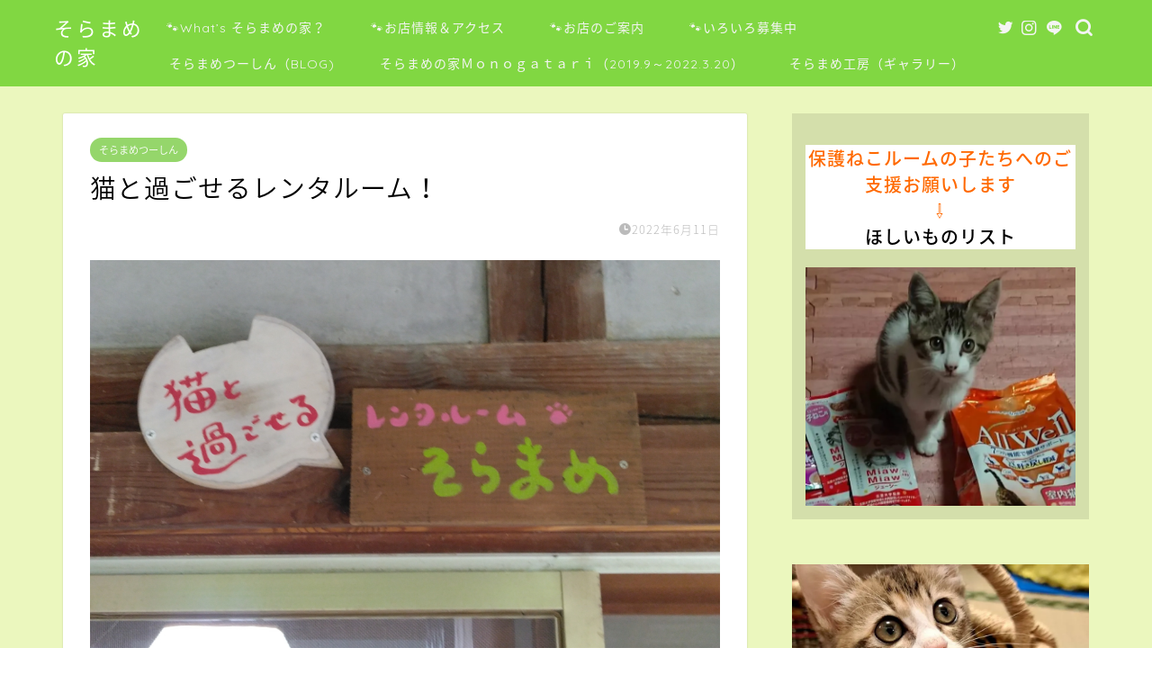

--- FILE ---
content_type: text/html; charset=UTF-8
request_url: https://soramamenoie.com/2022/06/11/cats-with-rentaroom/
body_size: 20714
content:
<!DOCTYPE html>
<html lang="ja">
<head prefix="og: http://ogp.me/ns# fb: http://ogp.me/ns/fb# article: http://ogp.me/ns/article#">
<meta charset="utf-8">
<meta http-equiv="X-UA-Compatible" content="IE=edge">
<meta name="viewport" content="width=device-width, initial-scale=1">
<!-- ここからOGP -->
<meta property="og:type" content="blog">
<meta property="og:title" content="猫と過ごせるレンタルーム！｜そらまめの家&#x1f43e;"> 
<meta property="og:url" content="https://soramamenoie.com/2022/06/11/cats-with-rentaroom/"> 
<meta property="og:description" content="昨日、保健所の許可もおりたので、これまでの『レンタルーム』を『猫と過ごせるレンタルーム』に名称を変更！まずは吹き出し型の"> 
<meta property="og:image" content="https://i0.wp.com/soramamenoie.com/wp-content/uploads/2022/06/IMG_20220611_104130.jpg?fit=2137%2C1478&ssl=1">
<meta property="og:site_name" content="そらまめの家&#x1f43e;">
<meta property="fb:admins" content="">
<meta name="twitter:card" content="summary_large_image">
<meta name="twitter:site" content="@soramamenoie">
<!-- ここまでOGP --> 

<meta name="description" itemprop="description" content="昨日、保健所の許可もおりたので、これまでの『レンタルーム』を『猫と過ごせるレンタルーム』に名称を変更！まずは吹き出し型の" >

<title>猫と過ごせるレンタルーム！｜そらまめの家&#x1f43e;</title>
<meta name='robots' content='max-image-preview:large' />
	<style>img:is([sizes="auto" i], [sizes^="auto," i]) { contain-intrinsic-size: 3000px 1500px }</style>
	<link rel='dns-prefetch' href='//ajax.googleapis.com' />
<link rel='dns-prefetch' href='//cdnjs.cloudflare.com' />
<link rel='dns-prefetch' href='//use.fontawesome.com' />
<link rel='dns-prefetch' href='//stats.wp.com' />
<link rel='dns-prefetch' href='//www.googletagmanager.com' />
<link rel='dns-prefetch' href='//pagead2.googlesyndication.com' />
<link rel='preconnect' href='//i0.wp.com' />
<link rel='preconnect' href='//c0.wp.com' />
<link rel="alternate" type="application/rss+xml" title="そらまめの家&#x1f43e; &raquo; フィード" href="https://soramamenoie.com/feed/" />
<link rel="alternate" type="application/rss+xml" title="そらまめの家&#x1f43e; &raquo; コメントフィード" href="https://soramamenoie.com/comments/feed/" />
<link rel="alternate" type="application/rss+xml" title="そらまめの家&#x1f43e; &raquo; 猫と過ごせるレンタルーム！ のコメントのフィード" href="https://soramamenoie.com/2022/06/11/cats-with-rentaroom/feed/" />
<script type="text/javascript">
/* <![CDATA[ */
window._wpemojiSettings = {"baseUrl":"https:\/\/s.w.org\/images\/core\/emoji\/16.0.1\/72x72\/","ext":".png","svgUrl":"https:\/\/s.w.org\/images\/core\/emoji\/16.0.1\/svg\/","svgExt":".svg","source":{"concatemoji":"https:\/\/soramamenoie.com\/wp-includes\/js\/wp-emoji-release.min.js?ver=6.8.3"}};
/*! This file is auto-generated */
!function(s,n){var o,i,e;function c(e){try{var t={supportTests:e,timestamp:(new Date).valueOf()};sessionStorage.setItem(o,JSON.stringify(t))}catch(e){}}function p(e,t,n){e.clearRect(0,0,e.canvas.width,e.canvas.height),e.fillText(t,0,0);var t=new Uint32Array(e.getImageData(0,0,e.canvas.width,e.canvas.height).data),a=(e.clearRect(0,0,e.canvas.width,e.canvas.height),e.fillText(n,0,0),new Uint32Array(e.getImageData(0,0,e.canvas.width,e.canvas.height).data));return t.every(function(e,t){return e===a[t]})}function u(e,t){e.clearRect(0,0,e.canvas.width,e.canvas.height),e.fillText(t,0,0);for(var n=e.getImageData(16,16,1,1),a=0;a<n.data.length;a++)if(0!==n.data[a])return!1;return!0}function f(e,t,n,a){switch(t){case"flag":return n(e,"\ud83c\udff3\ufe0f\u200d\u26a7\ufe0f","\ud83c\udff3\ufe0f\u200b\u26a7\ufe0f")?!1:!n(e,"\ud83c\udde8\ud83c\uddf6","\ud83c\udde8\u200b\ud83c\uddf6")&&!n(e,"\ud83c\udff4\udb40\udc67\udb40\udc62\udb40\udc65\udb40\udc6e\udb40\udc67\udb40\udc7f","\ud83c\udff4\u200b\udb40\udc67\u200b\udb40\udc62\u200b\udb40\udc65\u200b\udb40\udc6e\u200b\udb40\udc67\u200b\udb40\udc7f");case"emoji":return!a(e,"\ud83e\udedf")}return!1}function g(e,t,n,a){var r="undefined"!=typeof WorkerGlobalScope&&self instanceof WorkerGlobalScope?new OffscreenCanvas(300,150):s.createElement("canvas"),o=r.getContext("2d",{willReadFrequently:!0}),i=(o.textBaseline="top",o.font="600 32px Arial",{});return e.forEach(function(e){i[e]=t(o,e,n,a)}),i}function t(e){var t=s.createElement("script");t.src=e,t.defer=!0,s.head.appendChild(t)}"undefined"!=typeof Promise&&(o="wpEmojiSettingsSupports",i=["flag","emoji"],n.supports={everything:!0,everythingExceptFlag:!0},e=new Promise(function(e){s.addEventListener("DOMContentLoaded",e,{once:!0})}),new Promise(function(t){var n=function(){try{var e=JSON.parse(sessionStorage.getItem(o));if("object"==typeof e&&"number"==typeof e.timestamp&&(new Date).valueOf()<e.timestamp+604800&&"object"==typeof e.supportTests)return e.supportTests}catch(e){}return null}();if(!n){if("undefined"!=typeof Worker&&"undefined"!=typeof OffscreenCanvas&&"undefined"!=typeof URL&&URL.createObjectURL&&"undefined"!=typeof Blob)try{var e="postMessage("+g.toString()+"("+[JSON.stringify(i),f.toString(),p.toString(),u.toString()].join(",")+"));",a=new Blob([e],{type:"text/javascript"}),r=new Worker(URL.createObjectURL(a),{name:"wpTestEmojiSupports"});return void(r.onmessage=function(e){c(n=e.data),r.terminate(),t(n)})}catch(e){}c(n=g(i,f,p,u))}t(n)}).then(function(e){for(var t in e)n.supports[t]=e[t],n.supports.everything=n.supports.everything&&n.supports[t],"flag"!==t&&(n.supports.everythingExceptFlag=n.supports.everythingExceptFlag&&n.supports[t]);n.supports.everythingExceptFlag=n.supports.everythingExceptFlag&&!n.supports.flag,n.DOMReady=!1,n.readyCallback=function(){n.DOMReady=!0}}).then(function(){return e}).then(function(){var e;n.supports.everything||(n.readyCallback(),(e=n.source||{}).concatemoji?t(e.concatemoji):e.wpemoji&&e.twemoji&&(t(e.twemoji),t(e.wpemoji)))}))}((window,document),window._wpemojiSettings);
/* ]]> */
</script>
<link rel='stylesheet' id='jetpack_related-posts-css' href='https://c0.wp.com/p/jetpack/15.2/modules/related-posts/related-posts.css' type='text/css' media='all' />
<style id='wp-emoji-styles-inline-css' type='text/css'>

	img.wp-smiley, img.emoji {
		display: inline !important;
		border: none !important;
		box-shadow: none !important;
		height: 1em !important;
		width: 1em !important;
		margin: 0 0.07em !important;
		vertical-align: -0.1em !important;
		background: none !important;
		padding: 0 !important;
	}
</style>
<link rel='stylesheet' id='wp-block-library-css' href='https://c0.wp.com/c/6.8.3/wp-includes/css/dist/block-library/style.min.css' type='text/css' media='all' />
<style id='classic-theme-styles-inline-css' type='text/css'>
/*! This file is auto-generated */
.wp-block-button__link{color:#fff;background-color:#32373c;border-radius:9999px;box-shadow:none;text-decoration:none;padding:calc(.667em + 2px) calc(1.333em + 2px);font-size:1.125em}.wp-block-file__button{background:#32373c;color:#fff;text-decoration:none}
</style>
<link rel='stylesheet' id='mediaelement-css' href='https://c0.wp.com/c/6.8.3/wp-includes/js/mediaelement/mediaelementplayer-legacy.min.css' type='text/css' media='all' />
<link rel='stylesheet' id='wp-mediaelement-css' href='https://c0.wp.com/c/6.8.3/wp-includes/js/mediaelement/wp-mediaelement.min.css' type='text/css' media='all' />
<style id='jetpack-sharing-buttons-style-inline-css' type='text/css'>
.jetpack-sharing-buttons__services-list{display:flex;flex-direction:row;flex-wrap:wrap;gap:0;list-style-type:none;margin:5px;padding:0}.jetpack-sharing-buttons__services-list.has-small-icon-size{font-size:12px}.jetpack-sharing-buttons__services-list.has-normal-icon-size{font-size:16px}.jetpack-sharing-buttons__services-list.has-large-icon-size{font-size:24px}.jetpack-sharing-buttons__services-list.has-huge-icon-size{font-size:36px}@media print{.jetpack-sharing-buttons__services-list{display:none!important}}.editor-styles-wrapper .wp-block-jetpack-sharing-buttons{gap:0;padding-inline-start:0}ul.jetpack-sharing-buttons__services-list.has-background{padding:1.25em 2.375em}
</style>
<style id='global-styles-inline-css' type='text/css'>
:root{--wp--preset--aspect-ratio--square: 1;--wp--preset--aspect-ratio--4-3: 4/3;--wp--preset--aspect-ratio--3-4: 3/4;--wp--preset--aspect-ratio--3-2: 3/2;--wp--preset--aspect-ratio--2-3: 2/3;--wp--preset--aspect-ratio--16-9: 16/9;--wp--preset--aspect-ratio--9-16: 9/16;--wp--preset--color--black: #000000;--wp--preset--color--cyan-bluish-gray: #abb8c3;--wp--preset--color--white: #ffffff;--wp--preset--color--pale-pink: #f78da7;--wp--preset--color--vivid-red: #cf2e2e;--wp--preset--color--luminous-vivid-orange: #ff6900;--wp--preset--color--luminous-vivid-amber: #fcb900;--wp--preset--color--light-green-cyan: #7bdcb5;--wp--preset--color--vivid-green-cyan: #00d084;--wp--preset--color--pale-cyan-blue: #8ed1fc;--wp--preset--color--vivid-cyan-blue: #0693e3;--wp--preset--color--vivid-purple: #9b51e0;--wp--preset--gradient--vivid-cyan-blue-to-vivid-purple: linear-gradient(135deg,rgba(6,147,227,1) 0%,rgb(155,81,224) 100%);--wp--preset--gradient--light-green-cyan-to-vivid-green-cyan: linear-gradient(135deg,rgb(122,220,180) 0%,rgb(0,208,130) 100%);--wp--preset--gradient--luminous-vivid-amber-to-luminous-vivid-orange: linear-gradient(135deg,rgba(252,185,0,1) 0%,rgba(255,105,0,1) 100%);--wp--preset--gradient--luminous-vivid-orange-to-vivid-red: linear-gradient(135deg,rgba(255,105,0,1) 0%,rgb(207,46,46) 100%);--wp--preset--gradient--very-light-gray-to-cyan-bluish-gray: linear-gradient(135deg,rgb(238,238,238) 0%,rgb(169,184,195) 100%);--wp--preset--gradient--cool-to-warm-spectrum: linear-gradient(135deg,rgb(74,234,220) 0%,rgb(151,120,209) 20%,rgb(207,42,186) 40%,rgb(238,44,130) 60%,rgb(251,105,98) 80%,rgb(254,248,76) 100%);--wp--preset--gradient--blush-light-purple: linear-gradient(135deg,rgb(255,206,236) 0%,rgb(152,150,240) 100%);--wp--preset--gradient--blush-bordeaux: linear-gradient(135deg,rgb(254,205,165) 0%,rgb(254,45,45) 50%,rgb(107,0,62) 100%);--wp--preset--gradient--luminous-dusk: linear-gradient(135deg,rgb(255,203,112) 0%,rgb(199,81,192) 50%,rgb(65,88,208) 100%);--wp--preset--gradient--pale-ocean: linear-gradient(135deg,rgb(255,245,203) 0%,rgb(182,227,212) 50%,rgb(51,167,181) 100%);--wp--preset--gradient--electric-grass: linear-gradient(135deg,rgb(202,248,128) 0%,rgb(113,206,126) 100%);--wp--preset--gradient--midnight: linear-gradient(135deg,rgb(2,3,129) 0%,rgb(40,116,252) 100%);--wp--preset--font-size--small: 13px;--wp--preset--font-size--medium: 20px;--wp--preset--font-size--large: 36px;--wp--preset--font-size--x-large: 42px;--wp--preset--spacing--20: 0.44rem;--wp--preset--spacing--30: 0.67rem;--wp--preset--spacing--40: 1rem;--wp--preset--spacing--50: 1.5rem;--wp--preset--spacing--60: 2.25rem;--wp--preset--spacing--70: 3.38rem;--wp--preset--spacing--80: 5.06rem;--wp--preset--shadow--natural: 6px 6px 9px rgba(0, 0, 0, 0.2);--wp--preset--shadow--deep: 12px 12px 50px rgba(0, 0, 0, 0.4);--wp--preset--shadow--sharp: 6px 6px 0px rgba(0, 0, 0, 0.2);--wp--preset--shadow--outlined: 6px 6px 0px -3px rgba(255, 255, 255, 1), 6px 6px rgba(0, 0, 0, 1);--wp--preset--shadow--crisp: 6px 6px 0px rgba(0, 0, 0, 1);}:where(.is-layout-flex){gap: 0.5em;}:where(.is-layout-grid){gap: 0.5em;}body .is-layout-flex{display: flex;}.is-layout-flex{flex-wrap: wrap;align-items: center;}.is-layout-flex > :is(*, div){margin: 0;}body .is-layout-grid{display: grid;}.is-layout-grid > :is(*, div){margin: 0;}:where(.wp-block-columns.is-layout-flex){gap: 2em;}:where(.wp-block-columns.is-layout-grid){gap: 2em;}:where(.wp-block-post-template.is-layout-flex){gap: 1.25em;}:where(.wp-block-post-template.is-layout-grid){gap: 1.25em;}.has-black-color{color: var(--wp--preset--color--black) !important;}.has-cyan-bluish-gray-color{color: var(--wp--preset--color--cyan-bluish-gray) !important;}.has-white-color{color: var(--wp--preset--color--white) !important;}.has-pale-pink-color{color: var(--wp--preset--color--pale-pink) !important;}.has-vivid-red-color{color: var(--wp--preset--color--vivid-red) !important;}.has-luminous-vivid-orange-color{color: var(--wp--preset--color--luminous-vivid-orange) !important;}.has-luminous-vivid-amber-color{color: var(--wp--preset--color--luminous-vivid-amber) !important;}.has-light-green-cyan-color{color: var(--wp--preset--color--light-green-cyan) !important;}.has-vivid-green-cyan-color{color: var(--wp--preset--color--vivid-green-cyan) !important;}.has-pale-cyan-blue-color{color: var(--wp--preset--color--pale-cyan-blue) !important;}.has-vivid-cyan-blue-color{color: var(--wp--preset--color--vivid-cyan-blue) !important;}.has-vivid-purple-color{color: var(--wp--preset--color--vivid-purple) !important;}.has-black-background-color{background-color: var(--wp--preset--color--black) !important;}.has-cyan-bluish-gray-background-color{background-color: var(--wp--preset--color--cyan-bluish-gray) !important;}.has-white-background-color{background-color: var(--wp--preset--color--white) !important;}.has-pale-pink-background-color{background-color: var(--wp--preset--color--pale-pink) !important;}.has-vivid-red-background-color{background-color: var(--wp--preset--color--vivid-red) !important;}.has-luminous-vivid-orange-background-color{background-color: var(--wp--preset--color--luminous-vivid-orange) !important;}.has-luminous-vivid-amber-background-color{background-color: var(--wp--preset--color--luminous-vivid-amber) !important;}.has-light-green-cyan-background-color{background-color: var(--wp--preset--color--light-green-cyan) !important;}.has-vivid-green-cyan-background-color{background-color: var(--wp--preset--color--vivid-green-cyan) !important;}.has-pale-cyan-blue-background-color{background-color: var(--wp--preset--color--pale-cyan-blue) !important;}.has-vivid-cyan-blue-background-color{background-color: var(--wp--preset--color--vivid-cyan-blue) !important;}.has-vivid-purple-background-color{background-color: var(--wp--preset--color--vivid-purple) !important;}.has-black-border-color{border-color: var(--wp--preset--color--black) !important;}.has-cyan-bluish-gray-border-color{border-color: var(--wp--preset--color--cyan-bluish-gray) !important;}.has-white-border-color{border-color: var(--wp--preset--color--white) !important;}.has-pale-pink-border-color{border-color: var(--wp--preset--color--pale-pink) !important;}.has-vivid-red-border-color{border-color: var(--wp--preset--color--vivid-red) !important;}.has-luminous-vivid-orange-border-color{border-color: var(--wp--preset--color--luminous-vivid-orange) !important;}.has-luminous-vivid-amber-border-color{border-color: var(--wp--preset--color--luminous-vivid-amber) !important;}.has-light-green-cyan-border-color{border-color: var(--wp--preset--color--light-green-cyan) !important;}.has-vivid-green-cyan-border-color{border-color: var(--wp--preset--color--vivid-green-cyan) !important;}.has-pale-cyan-blue-border-color{border-color: var(--wp--preset--color--pale-cyan-blue) !important;}.has-vivid-cyan-blue-border-color{border-color: var(--wp--preset--color--vivid-cyan-blue) !important;}.has-vivid-purple-border-color{border-color: var(--wp--preset--color--vivid-purple) !important;}.has-vivid-cyan-blue-to-vivid-purple-gradient-background{background: var(--wp--preset--gradient--vivid-cyan-blue-to-vivid-purple) !important;}.has-light-green-cyan-to-vivid-green-cyan-gradient-background{background: var(--wp--preset--gradient--light-green-cyan-to-vivid-green-cyan) !important;}.has-luminous-vivid-amber-to-luminous-vivid-orange-gradient-background{background: var(--wp--preset--gradient--luminous-vivid-amber-to-luminous-vivid-orange) !important;}.has-luminous-vivid-orange-to-vivid-red-gradient-background{background: var(--wp--preset--gradient--luminous-vivid-orange-to-vivid-red) !important;}.has-very-light-gray-to-cyan-bluish-gray-gradient-background{background: var(--wp--preset--gradient--very-light-gray-to-cyan-bluish-gray) !important;}.has-cool-to-warm-spectrum-gradient-background{background: var(--wp--preset--gradient--cool-to-warm-spectrum) !important;}.has-blush-light-purple-gradient-background{background: var(--wp--preset--gradient--blush-light-purple) !important;}.has-blush-bordeaux-gradient-background{background: var(--wp--preset--gradient--blush-bordeaux) !important;}.has-luminous-dusk-gradient-background{background: var(--wp--preset--gradient--luminous-dusk) !important;}.has-pale-ocean-gradient-background{background: var(--wp--preset--gradient--pale-ocean) !important;}.has-electric-grass-gradient-background{background: var(--wp--preset--gradient--electric-grass) !important;}.has-midnight-gradient-background{background: var(--wp--preset--gradient--midnight) !important;}.has-small-font-size{font-size: var(--wp--preset--font-size--small) !important;}.has-medium-font-size{font-size: var(--wp--preset--font-size--medium) !important;}.has-large-font-size{font-size: var(--wp--preset--font-size--large) !important;}.has-x-large-font-size{font-size: var(--wp--preset--font-size--x-large) !important;}
:where(.wp-block-post-template.is-layout-flex){gap: 1.25em;}:where(.wp-block-post-template.is-layout-grid){gap: 1.25em;}
:where(.wp-block-columns.is-layout-flex){gap: 2em;}:where(.wp-block-columns.is-layout-grid){gap: 2em;}
:root :where(.wp-block-pullquote){font-size: 1.5em;line-height: 1.6;}
</style>
<link rel='stylesheet' id='theme-style-css' href='https://soramamenoie.com/wp-content/themes/jin/style.css?ver=6.8.3' type='text/css' media='all' />
<link rel='stylesheet' id='fontawesome-style-css' href='https://use.fontawesome.com/releases/v5.6.3/css/all.css?ver=6.8.3' type='text/css' media='all' />
<link rel='stylesheet' id='swiper-style-css' href='https://cdnjs.cloudflare.com/ajax/libs/Swiper/4.0.7/css/swiper.min.css?ver=6.8.3' type='text/css' media='all' />
<script type="text/javascript" id="jetpack_related-posts-js-extra">
/* <![CDATA[ */
var related_posts_js_options = {"post_heading":"h4"};
/* ]]> */
</script>
<script type="text/javascript" src="https://c0.wp.com/p/jetpack/15.2/_inc/build/related-posts/related-posts.min.js" id="jetpack_related-posts-js"></script>
<link rel="https://api.w.org/" href="https://soramamenoie.com/wp-json/" /><link rel="alternate" title="JSON" type="application/json" href="https://soramamenoie.com/wp-json/wp/v2/posts/8757" /><link rel="canonical" href="https://soramamenoie.com/2022/06/11/cats-with-rentaroom/" />
<link rel='shortlink' href='https://soramamenoie.com/?p=8757' />
<link rel="alternate" title="oEmbed (JSON)" type="application/json+oembed" href="https://soramamenoie.com/wp-json/oembed/1.0/embed?url=https%3A%2F%2Fsoramamenoie.com%2F2022%2F06%2F11%2Fcats-with-rentaroom%2F" />
<link rel="alternate" title="oEmbed (XML)" type="text/xml+oembed" href="https://soramamenoie.com/wp-json/oembed/1.0/embed?url=https%3A%2F%2Fsoramamenoie.com%2F2022%2F06%2F11%2Fcats-with-rentaroom%2F&#038;format=xml" />
<meta name="generator" content="Site Kit by Google 1.150.0" />	<style>img#wpstats{display:none}</style>
			<style type="text/css">
		#wrapper{
							background-color: #ebf7be;
				background-image: url();
					}
		.related-entry-headline-text span:before,
		#comment-title span:before,
		#reply-title span:before{
			background-color: #8bd655;
			border-color: #8bd655!important;
		}
		
		#breadcrumb:after,
		#page-top a{	
			background-color: #81d742;
		}
				footer{
			background-color: #81d742;
		}
		.footer-inner a,
		#copyright,
		#copyright-center{
			border-color: #fff!important;
			color: #fff!important;
		}
		#footer-widget-area
		{
			border-color: #fff!important;
		}
				.page-top-footer a{
			color: #81d742!important;
		}
				#breadcrumb ul li,
		#breadcrumb ul li a{
			color: #81d742!important;
		}
		
		body,
		a,
		a:link,
		a:visited,
		.my-profile,
		.widgettitle,
		.tabBtn-mag label{
			color: #000000;
		}
		a:hover{
			color: #008db7;
		}
						.widget_nav_menu ul > li > a:before,
		.widget_categories ul > li > a:before,
		.widget_pages ul > li > a:before,
		.widget_recent_entries ul > li > a:before,
		.widget_archive ul > li > a:before,
		.widget_archive form:after,
		.widget_categories form:after,
		.widget_nav_menu ul > li > ul.sub-menu > li > a:before,
		.widget_categories ul > li > .children > li > a:before,
		.widget_pages ul > li > .children > li > a:before,
		.widget_nav_menu ul > li > ul.sub-menu > li > ul.sub-menu li > a:before,
		.widget_categories ul > li > .children > li > .children li > a:before,
		.widget_pages ul > li > .children > li > .children li > a:before{
			color: #8bd655;
		}
		.widget_nav_menu ul .sub-menu .sub-menu li a:before{
			background-color: #000000!important;
		}
		footer .footer-widget,
		footer .footer-widget a,
		footer .footer-widget ul li,
		.footer-widget.widget_nav_menu ul > li > a:before,
		.footer-widget.widget_categories ul > li > a:before,
		.footer-widget.widget_recent_entries ul > li > a:before,
		.footer-widget.widget_pages ul > li > a:before,
		.footer-widget.widget_archive ul > li > a:before,
		footer .widget_tag_cloud .tagcloud a:before{
			color: #fff!important;
			border-color: #fff!important;
		}
		footer .footer-widget .widgettitle{
			color: #fff!important;
			border-color: #95d66b!important;
		}
		footer .widget_nav_menu ul .children .children li a:before,
		footer .widget_categories ul .children .children li a:before,
		footer .widget_nav_menu ul .sub-menu .sub-menu li a:before{
			background-color: #fff!important;
		}
		#drawernav a:hover,
		.post-list-title,
		#prev-next p,
		#toc_container .toc_list li a{
			color: #000000!important;
		}
		
		#header-box{
			background-color: #81d742;
		}
						@media (min-width: 768px) {
		#header-box .header-box10-bg:before,
		#header-box .header-box11-bg:before{
			border-radius: 2px;
		}
		}
										@media (min-width: 768px) {
			.top-image-meta{
				margin-top: calc(opx - 30px);
			}
		}
		@media (min-width: 1200px) {
			.top-image-meta{
				margin-top: calc(opx);
			}
		}
				.pickup-contents:before{
			background-color: #81d742!important;
		}
		
		.main-image-text{
			color: #f93f39;
		}
		.main-image-text-sub{
			color: #ffffff;
		}
		
				@media (min-width: 481px) {
			#site-info{
				padding-top: 15px!important;
				padding-bottom: 15px!important;
			}
		}
		
		#site-info span a{
			color: #ffffff!important;
		}
		
				#headmenu .headsns .line a svg{
			fill: #f4f4f4!important;
		}
		#headmenu .headsns a,
		#headmenu{
			color: #f4f4f4!important;
			border-color:#f4f4f4!important;
		}
						.profile-follow .line-sns a svg{
			fill: #8bd655!important;
		}
		.profile-follow .line-sns a:hover svg{
			fill: #95d66b!important;
		}
		.profile-follow a{
			color: #8bd655!important;
			border-color:#8bd655!important;
		}
		.profile-follow a:hover,
		#headmenu .headsns a:hover{
			color:#95d66b!important;
			border-color:#95d66b!important;
		}
				.search-box:hover{
			color:#95d66b!important;
			border-color:#95d66b!important;
		}
				#header #headmenu .headsns .line a:hover svg{
			fill:#95d66b!important;
		}
		.cps-icon-bar,
		#navtoggle:checked + .sp-menu-open .cps-icon-bar{
			background-color: #ffffff;
		}
		#nav-container{
			background-color: #fff;
		}
		.menu-box .menu-item svg{
			fill:#f4f4f4;
		}
		#drawernav ul.menu-box > li > a,
		#drawernav2 ul.menu-box > li > a,
		#drawernav3 ul.menu-box > li > a,
		#drawernav4 ul.menu-box > li > a,
		#drawernav5 ul.menu-box > li > a,
		#drawernav ul.menu-box > li.menu-item-has-children:after,
		#drawernav2 ul.menu-box > li.menu-item-has-children:after,
		#drawernav3 ul.menu-box > li.menu-item-has-children:after,
		#drawernav4 ul.menu-box > li.menu-item-has-children:after,
		#drawernav5 ul.menu-box > li.menu-item-has-children:after{
			color: #f4f4f4!important;
		}
		#drawernav ul.menu-box li a,
		#drawernav2 ul.menu-box li a,
		#drawernav3 ul.menu-box li a,
		#drawernav4 ul.menu-box li a,
		#drawernav5 ul.menu-box li a{
			font-size: 14px!important;
		}
		#drawernav3 ul.menu-box > li{
			color: #000000!important;
		}
		#drawernav4 .menu-box > .menu-item > a:after,
		#drawernav3 .menu-box > .menu-item > a:after,
		#drawernav .menu-box > .menu-item > a:after{
			background-color: #f4f4f4!important;
		}
		#drawernav2 .menu-box > .menu-item:hover,
		#drawernav5 .menu-box > .menu-item:hover{
			border-top-color: #8bd655!important;
		}
				.cps-info-bar a{
			background-color: #ffcd44!important;
		}
				@media (min-width: 768px) {
			.post-list-mag .post-list-item:not(:nth-child(2n)){
				margin-right: 2.6%;
			}
		}
				@media (min-width: 768px) {
			#tab-1:checked ~ .tabBtn-mag li [for="tab-1"]:after,
			#tab-2:checked ~ .tabBtn-mag li [for="tab-2"]:after,
			#tab-3:checked ~ .tabBtn-mag li [for="tab-3"]:after,
			#tab-4:checked ~ .tabBtn-mag li [for="tab-4"]:after{
				border-top-color: #8bd655!important;
			}
			.tabBtn-mag label{
				border-bottom-color: #8bd655!important;
			}
		}
		#tab-1:checked ~ .tabBtn-mag li [for="tab-1"],
		#tab-2:checked ~ .tabBtn-mag li [for="tab-2"],
		#tab-3:checked ~ .tabBtn-mag li [for="tab-3"],
		#tab-4:checked ~ .tabBtn-mag li [for="tab-4"],
		#prev-next a.next:after,
		#prev-next a.prev:after,
		.more-cat-button a:hover span:before{
			background-color: #8bd655!important;
		}
		

		.swiper-slide .post-list-cat,
		.post-list-mag .post-list-cat,
		.post-list-mag3col .post-list-cat,
		.post-list-mag-sp1col .post-list-cat,
		.swiper-pagination-bullet-active,
		.pickup-cat,
		.post-list .post-list-cat,
		#breadcrumb .bcHome a:hover span:before,
		.popular-item:nth-child(1) .pop-num,
		.popular-item:nth-child(2) .pop-num,
		.popular-item:nth-child(3) .pop-num{
			background-color: #95d66b!important;
		}
		.sidebar-btn a,
		.profile-sns-menu{
			background-color: #95d66b!important;
		}
		.sp-sns-menu a,
		.pickup-contents-box a:hover .pickup-title{
			border-color: #8bd655!important;
			color: #8bd655!important;
		}
				.pro-line svg{
			fill: #8bd655!important;
		}
		.cps-post-cat a,
		.meta-cat,
		.popular-cat{
			background-color: #95d66b!important;
			border-color: #95d66b!important;
		}
		.tagicon,
		.tag-box a,
		#toc_container .toc_list > li,
		#toc_container .toc_title{
			color: #8bd655!important;
		}
		.widget_tag_cloud a::before{
			color: #000000!important;
		}
		.tag-box a,
		#toc_container:before{
			border-color: #8bd655!important;
		}
		.cps-post-cat a:hover{
			color: #008db7!important;
		}
		.pagination li:not([class*="current"]) a:hover,
		.widget_tag_cloud a:hover{
			background-color: #8bd655!important;
		}
		.pagination li:not([class*="current"]) a:hover{
			opacity: 0.5!important;
		}
		.pagination li.current a{
			background-color: #8bd655!important;
			border-color: #8bd655!important;
		}
		.nextpage a:hover span {
			color: #8bd655!important;
			border-color: #8bd655!important;
		}
		.cta-content:before{
			background-color: #6FBFCA!important;
		}
		.cta-text,
		.info-title{
			color: #fff!important;
		}
		#footer-widget-area.footer_style1 .widgettitle{
			border-color: #95d66b!important;
		}
		.sidebar_style1 .widgettitle,
		.sidebar_style5 .widgettitle{
			border-color: #8bd655!important;
		}
		.sidebar_style2 .widgettitle,
		.sidebar_style4 .widgettitle,
		.sidebar_style6 .widgettitle,
		#home-bottom-widget .widgettitle,
		#home-top-widget .widgettitle,
		#post-bottom-widget .widgettitle,
		#post-top-widget .widgettitle{
			background-color: #8bd655!important;
		}
		#home-bottom-widget .widget_search .search-box input[type="submit"],
		#home-top-widget .widget_search .search-box input[type="submit"],
		#post-bottom-widget .widget_search .search-box input[type="submit"],
		#post-top-widget .widget_search .search-box input[type="submit"]{
			background-color: #95d66b!important;
		}
		
		.tn-logo-size{
			font-size: 160%!important;
		}
		@media (min-width: 481px) {
		.tn-logo-size img{
			width: calc(160%*0.5)!important;
		}
		}
		@media (min-width: 768px) {
		.tn-logo-size img{
			width: calc(160%*2.2)!important;
		}
		}
		@media (min-width: 1200px) {
		.tn-logo-size img{
			width: 160%!important;
		}
		}
		.sp-logo-size{
			font-size: 100%!important;
		}
		.sp-logo-size img{
			width: 100%!important;
		}
				.cps-post-main ul > li:before,
		.cps-post-main ol > li:before{
			background-color: #95d66b!important;
		}
		.profile-card .profile-title{
			background-color: #8bd655!important;
		}
		.profile-card{
			border-color: #8bd655!important;
		}
		.cps-post-main a{
			color:#008db7;
		}
		.cps-post-main .marker{
			background: -webkit-linear-gradient( transparent 60%, #81d742 0% ) ;
			background: linear-gradient( transparent 60%, #81d742 0% ) ;
		}
		.cps-post-main .marker2{
			background: -webkit-linear-gradient( transparent 60%, #a9eaf2 0% ) ;
			background: linear-gradient( transparent 60%, #a9eaf2 0% ) ;
		}
		.cps-post-main .jic-sc{
			color:#e9546b;
		}
		
		
		.simple-box1{
			border-color:#ef9b9b!important;
		}
		.simple-box2{
			border-color:#f2bf7d!important;
		}
		.simple-box3{
			border-color:#b5e28a!important;
		}
		.simple-box4{
			border-color:#7badd8!important;
		}
		.simple-box4:before{
			background-color: #7badd8;
		}
		.simple-box5{
			border-color:#e896c7!important;
		}
		.simple-box5:before{
			background-color: #e896c7;
		}
		.simple-box6{
			background-color:#fffdef!important;
		}
		.simple-box7{
			border-color:#def1f9!important;
		}
		.simple-box7:before{
			background-color:#def1f9!important;
		}
		.simple-box8{
			border-color:#96ddc1!important;
		}
		.simple-box8:before{
			background-color:#96ddc1!important;
		}
		.simple-box9:before{
			background-color:#e1c0e8!important;
		}
				.simple-box9:after{
			border-color:#e1c0e8 #e1c0e8 #fff #fff!important;
		}
				
		.kaisetsu-box1:before,
		.kaisetsu-box1-title{
			background-color:#ffb49e!important;
		}
		.kaisetsu-box2{
			border-color:#89c2f4!important;
		}
		.kaisetsu-box2-title{
			background-color:#89c2f4!important;
		}
		.kaisetsu-box4{
			border-color:#ea91a9!important;
		}
		.kaisetsu-box4-title{
			background-color:#ea91a9!important;
		}
		.kaisetsu-box5:before{
			background-color:#57b3ba!important;
		}
		.kaisetsu-box5-title{
			background-color:#57b3ba!important;
		}
		
		.concept-box1{
			border-color:#85db8f!important;
		}
		.concept-box1:after{
			background-color:#85db8f!important;
		}
		.concept-box1:before{
			content:"ポイント"!important;
			color:#85db8f!important;
		}
		.concept-box2{
			border-color:#f7cf6a!important;
		}
		.concept-box2:after{
			background-color:#f7cf6a!important;
		}
		.concept-box2:before{
			content:"注意点"!important;
			color:#f7cf6a!important;
		}
		.concept-box3{
			border-color:#86cee8!important;
		}
		.concept-box3:after{
			background-color:#86cee8!important;
		}
		.concept-box3:before{
			content:"良い例"!important;
			color:#86cee8!important;
		}
		.concept-box4{
			border-color:#ed8989!important;
		}
		.concept-box4:after{
			background-color:#ed8989!important;
		}
		.concept-box4:before{
			content:"悪い例"!important;
			color:#ed8989!important;
		}
		.concept-box5{
			border-color:#9e9e9e!important;
		}
		.concept-box5:after{
			background-color:#9e9e9e!important;
		}
		.concept-box5:before{
			content:"参考"!important;
			color:#9e9e9e!important;
		}
		.concept-box6{
			border-color:#8eaced!important;
		}
		.concept-box6:after{
			background-color:#8eaced!important;
		}
		.concept-box6:before{
			content:"メモ"!important;
			color:#8eaced!important;
		}
		
		.innerlink-box1,
		.blog-card{
			border-color:#73bc9b!important;
		}
		.innerlink-box1-title{
			background-color:#73bc9b!important;
			border-color:#73bc9b!important;
		}
		.innerlink-box1:before,
		.blog-card-hl-box{
			background-color:#73bc9b!important;
		}
				
		.jin-ac-box01-title::after{
			color: #8bd655;
		}
		
		.color-button01 a,
		.color-button01 a:hover,
		.color-button01:before{
			background-color: #008db7!important;
		}
		.top-image-btn-color a,
		.top-image-btn-color a:hover,
		.top-image-btn-color:before{
			background-color: #ffcd44!important;
		}
		.color-button02 a,
		.color-button02 a:hover,
		.color-button02:before{
			background-color: #d9333f!important;
		}
		
		.color-button01-big a,
		.color-button01-big a:hover,
		.color-button01-big:before{
			background-color: #3296d1!important;
		}
		.color-button01-big a,
		.color-button01-big:before{
			border-radius: 5px!important;
		}
		.color-button01-big a{
			padding-top: 20px!important;
			padding-bottom: 20px!important;
		}
		
		.color-button02-big a,
		.color-button02-big a:hover,
		.color-button02-big:before{
			background-color: #83d159!important;
		}
		.color-button02-big a,
		.color-button02-big:before{
			border-radius: 5px!important;
		}
		.color-button02-big a{
			padding-top: 20px!important;
			padding-bottom: 20px!important;
		}
				.color-button01-big{
			width: 75%!important;
		}
		.color-button02-big{
			width: 75%!important;
		}
				
		
					.top-image-btn-color:before,
			.color-button01:before,
			.color-button02:before,
			.color-button01-big:before,
			.color-button02-big:before{
				bottom: -1px;
				left: -1px;
				width: 100%;
				height: 100%;
				border-radius: 6px;
				box-shadow: 0px 1px 5px 0px rgba(0, 0, 0, 0.25);
				-webkit-transition: all .4s;
				transition: all .4s;
			}
			.top-image-btn-color a:hover,
			.color-button01 a:hover,
			.color-button02 a:hover,
			.color-button01-big a:hover,
			.color-button02-big a:hover{
				-webkit-transform: translateY(2px);
				transform: translateY(2px);
				-webkit-filter: brightness(0.95);
				 filter: brightness(0.95);
			}
			.top-image-btn-color:hover:before,
			.color-button01:hover:before,
			.color-button02:hover:before,
			.color-button01-big:hover:before,
			.color-button02-big:hover:before{
				-webkit-transform: translateY(2px);
				transform: translateY(2px);
				box-shadow: none!important;
			}
				
		.h2-style01 h2,
		.h2-style02 h2:before,
		.h2-style03 h2,
		.h2-style04 h2:before,
		.h2-style05 h2,
		.h2-style07 h2:before,
		.h2-style07 h2:after,
		.h3-style03 h3:before,
		.h3-style02 h3:before,
		.h3-style05 h3:before,
		.h3-style07 h3:before,
		.h2-style08 h2:after,
		.h2-style10 h2:before,
		.h2-style10 h2:after,
		.h3-style02 h3:after,
		.h4-style02 h4:before{
			background-color: #8bd655!important;
		}
		.h3-style01 h3,
		.h3-style04 h3,
		.h3-style05 h3,
		.h3-style06 h3,
		.h4-style01 h4,
		.h2-style02 h2,
		.h2-style08 h2,
		.h2-style08 h2:before,
		.h2-style09 h2,
		.h4-style03 h4{
			border-color: #8bd655!important;
		}
		.h2-style05 h2:before{
			border-top-color: #8bd655!important;
		}
		.h2-style06 h2:before,
		.sidebar_style3 .widgettitle:after{
			background-image: linear-gradient(
				-45deg,
				transparent 25%,
				#8bd655 25%,
				#8bd655 50%,
				transparent 50%,
				transparent 75%,
				#8bd655 75%,
				#8bd655			);
		}
				.jin-h2-icons.h2-style02 h2 .jic:before,
		.jin-h2-icons.h2-style04 h2 .jic:before,
		.jin-h2-icons.h2-style06 h2 .jic:before,
		.jin-h2-icons.h2-style07 h2 .jic:before,
		.jin-h2-icons.h2-style08 h2 .jic:before,
		.jin-h2-icons.h2-style09 h2 .jic:before,
		.jin-h2-icons.h2-style10 h2 .jic:before,
		.jin-h3-icons.h3-style01 h3 .jic:before,
		.jin-h3-icons.h3-style02 h3 .jic:before,
		.jin-h3-icons.h3-style03 h3 .jic:before,
		.jin-h3-icons.h3-style04 h3 .jic:before,
		.jin-h3-icons.h3-style05 h3 .jic:before,
		.jin-h3-icons.h3-style06 h3 .jic:before,
		.jin-h3-icons.h3-style07 h3 .jic:before,
		.jin-h4-icons.h4-style01 h4 .jic:before,
		.jin-h4-icons.h4-style02 h4 .jic:before,
		.jin-h4-icons.h4-style03 h4 .jic:before,
		.jin-h4-icons.h4-style04 h4 .jic:before{
			color:#8bd655;
		}
		
		@media all and (-ms-high-contrast:none){
			*::-ms-backdrop, .color-button01:before,
			.color-button02:before,
			.color-button01-big:before,
			.color-button02-big:before{
				background-color: #595857!important;
			}
		}
		
		.jin-lp-h2 h2,
		.jin-lp-h2 h2{
			background-color: transparent!important;
			border-color: transparent!important;
			color: #000000!important;
		}
		.jincolumn-h3style2{
			border-color:#8bd655!important;
		}
		.jinlph2-style1 h2:first-letter{
			color:#8bd655!important;
		}
		.jinlph2-style2 h2,
		.jinlph2-style3 h2{
			border-color:#8bd655!important;
		}
		.jin-photo-title .jin-fusen1-down,
		.jin-photo-title .jin-fusen1-even,
		.jin-photo-title .jin-fusen1-up{
			border-left-color:#8bd655;
		}
		.jin-photo-title .jin-fusen2,
		.jin-photo-title .jin-fusen3{
			background-color:#8bd655;
		}
		.jin-photo-title .jin-fusen2:before,
		.jin-photo-title .jin-fusen3:before {
			border-top-color: #8bd655;
		}
		.has-huge-font-size{
			font-size:42px!important;
		}
		.has-large-font-size{
			font-size:36px!important;
		}
		.has-medium-font-size{
			font-size:20px!important;
		}
		.has-normal-font-size{
			font-size:16px!important;
		}
		.has-small-font-size{
			font-size:13px!important;
		}
		
		
	</style>

<!-- Site Kit が追加した Google AdSense メタタグ -->
<meta name="google-adsense-platform-account" content="ca-host-pub-2644536267352236">
<meta name="google-adsense-platform-domain" content="sitekit.withgoogle.com">
<!-- Site Kit が追加した End Google AdSense メタタグ -->
<style type="text/css">.recentcomments a{display:inline !important;padding:0 !important;margin:0 !important;}</style>
<!-- Google AdSense スニペット (Site Kit が追加) -->
<script type="text/javascript" async="async" src="https://pagead2.googlesyndication.com/pagead/js/adsbygoogle.js?client=ca-pub-2603702229166247&amp;host=ca-host-pub-2644536267352236" crossorigin="anonymous"></script>

<!-- (ここまで) Google AdSense スニペット (Site Kit が追加) -->

<!-- Jetpack Open Graph Tags -->
<meta property="og:type" content="article" />
<meta property="og:title" content="猫と過ごせるレンタルーム！" />
<meta property="og:url" content="https://soramamenoie.com/2022/06/11/cats-with-rentaroom/" />
<meta property="og:description" content="昨日、保健所の許可もおりたので、これまでの『レンタルーム』を『猫と過ごせるレンタルーム』に名称を変更！まずは吹&hellip;" />
<meta property="article:published_time" content="2022-06-11T05:34:00+00:00" />
<meta property="article:modified_time" content="2022-12-20T12:02:57+00:00" />
<meta property="og:site_name" content="そらまめの家&#x1f43e;" />
<meta property="og:image" content="https://i0.wp.com/soramamenoie.com/wp-content/uploads/2022/06/IMG_20220611_104130.jpg?fit=1200%2C830&#038;ssl=1" />
<meta property="og:image:width" content="1200" />
<meta property="og:image:height" content="830" />
<meta property="og:image:alt" content="" />
<meta property="og:locale" content="ja_JP" />
<meta name="twitter:text:title" content="猫と過ごせるレンタルーム！" />
<meta name="twitter:image" content="https://i0.wp.com/soramamenoie.com/wp-content/uploads/2022/06/IMG_20220611_104130.jpg?fit=1200%2C830&#038;ssl=1&#038;w=640" />
<meta name="twitter:card" content="summary_large_image" />

<!-- End Jetpack Open Graph Tags -->
<link rel="icon" href="https://i0.wp.com/soramamenoie.com/wp-content/uploads/2022/04/cropped-1646643417076.jpg?fit=32%2C32&#038;ssl=1" sizes="32x32" />
<link rel="icon" href="https://i0.wp.com/soramamenoie.com/wp-content/uploads/2022/04/cropped-1646643417076.jpg?fit=192%2C192&#038;ssl=1" sizes="192x192" />
<link rel="apple-touch-icon" href="https://i0.wp.com/soramamenoie.com/wp-content/uploads/2022/04/cropped-1646643417076.jpg?fit=180%2C180&#038;ssl=1" />
<meta name="msapplication-TileImage" content="https://i0.wp.com/soramamenoie.com/wp-content/uploads/2022/04/cropped-1646643417076.jpg?fit=270%2C270&#038;ssl=1" />
	
<!--カエレバCSS-->
<link href="https://soramamenoie.com/wp-content/themes/jin/css/kaereba.css" rel="stylesheet" />
<!--アプリーチCSS-->

<script async src="https://pagead2.googlesyndication.com/pagead/js/adsbygoogle.js?client=ca-pub-2603702229166247"
     crossorigin="anonymous"></script>
</head>
<body class="wp-singular post-template-default single single-post postid-8757 single-format-standard wp-theme-jin metaslider-plugin" id="nts-style">
<div id="wrapper">

		
	<div id="scroll-content" class="animate">
	
		<!--ヘッダー-->

					<div id="header-box" class="tn_on header-box animate">
	<div id="header" class="header-type1 header animate">
		
		<div id="site-info" class="ef">
												<span class="tn-logo-size"><a href='https://soramamenoie.com/' title='そらまめの家&#x1f43e;' rel='home'>そらまめの家</a></span>
									</div>

				<!--グローバルナビゲーション layout3-->
		<div id="drawernav3" class="ef">
			<nav class="fixed-content ef"><ul class="menu-box"><li class="menu-item menu-item-type-post_type menu-item-object-page menu-item-8334"><a href="https://soramamenoie.com/whats-soraamme/">&#x1f43e;What&#8217;s そらまめの家？</a></li>
<li class="menu-item menu-item-type-post_type menu-item-object-page menu-item-8326"><a href="https://soramamenoie.com/syop-access/">&#x1f43e;お店情報＆アクセス</a></li>
<li class="menu-item menu-item-type-taxonomy menu-item-object-category menu-item-has-children menu-item-11011"><a href="https://soramamenoie.com/category/soramame-ie-spend/">&#x1f43e;お店のご案内</a>
<ul class="sub-menu">
	<li class="menu-item menu-item-type-post_type menu-item-object-page menu-item-11023"><a href="https://soramamenoie.com/soramame-cafe/">&#x1f43e;カフェ＋メニュー</a></li>
	<li class="menu-item menu-item-type-post_type menu-item-object-page menu-item-11015"><a href="https://soramamenoie.com/neko-room/">&#x1f43e;ふれあいルーム１（ニャン）＆２（ツー）</a></li>
	<li class="menu-item menu-item-type-post_type menu-item-object-page menu-item-11020"><a href="https://soramamenoie.com/renta-room/">&#x1f43e;猫と過ごせるレンタルーム</a></li>
	<li class="menu-item menu-item-type-post_type menu-item-object-page menu-item-15703"><a href="https://soramamenoie.com/90m-hogoneko-cafe/">&#x1f43e;保護ねこルーム</a></li>
	<li class="menu-item menu-item-type-post_type menu-item-object-page menu-item-11017"><a href="https://soramamenoie.com/nekozakka-mall/">&#x1f43e;猫雑貨モール</a></li>
	<li class="menu-item menu-item-type-post_type menu-item-object-page menu-item-11021"><a href="https://soramamenoie.com/%e3%80%8e%e6%8b%9b%e3%81%8d%e7%8c%ab%ef%bc%88%e8%b2%af%e9%87%91%e7%ae%b1%ef%bc%89%e3%81%a5%e3%81%8f%e3%82%8a%e4%bd%93%e9%a8%93%e3%80%8f%e3%81%a8%e3%80%8e%e7%bc%b6%e3%83%90%e3%83%83%e3%82%b8%e3%81%a5/">&#x1f43e;『招き猫（貯金箱）づくり体験』『缶バッジづくり体験』『キーホルダーづくり体験』</a></li>
	<li class="menu-item menu-item-type-post_type menu-item-object-page menu-item-11019"><a href="https://soramamenoie.com/garden-cat/">&#x1f43e;庭猫</a></li>
	<li class="menu-item menu-item-type-post_type menu-item-object-page menu-item-15625"><a href="https://soramamenoie.com/whats-soraamme/soramame-gym/">&#x1f43e;チャリティスペース『猫の駅』</a></li>
	<li class="menu-item menu-item-type-post_type menu-item-object-page menu-item-11018"><a href="https://soramamenoie.com/sanpo/">&#x1f43e;周辺散歩で気分転換</a></li>
	<li class="menu-item menu-item-type-post_type menu-item-object-page menu-item-11012"><a href="https://soramamenoie.com/event/">&#x1f43e;『そらまめの家イベント』で楽しむ</a></li>
</ul>
</li>
<li class="menu-item menu-item-type-post_type menu-item-object-page menu-item-has-children menu-item-11137"><a href="https://soramamenoie.com/iroiro-bosyu/">&#x1f43e;いろいろ募集中</a>
<ul class="sub-menu">
	<li class="menu-item menu-item-type-post_type menu-item-object-page menu-item-11139"><a href="https://soramamenoie.com/%e9%87%8c%e8%a6%aa%e3%81%95%e3%82%93%e5%8b%9f%e9%9b%86%e4%b8%ad/">里親さん募集中&#x1f43e;</a></li>
	<li class="menu-item menu-item-type-post_type menu-item-object-page menu-item-15693"><a href="https://soramamenoie.com/iroiro-bosyu/support-members/">保護ねこサポートメンバーさん（レディフォー継続寄付）募集！</a></li>
	<li class="menu-item menu-item-type-post_type menu-item-object-page menu-item-15696"><a href="https://soramamenoie.com/iroiro-bosyu/nekoeki-charity/">ご不要の猫用品、猫雑貨等募集！</a></li>
	<li class="menu-item menu-item-type-post_type menu-item-object-page menu-item-11022"><a href="https://soramamenoie.com/soramame-volunteer/">みんなの保護ねこルーム　猫援隊　隊員募集！！</a></li>
	<li class="menu-item menu-item-type-post_type menu-item-object-page menu-item-11145"><a href="https://soramamenoie.com/minnnade-ashinaga/">『そらまめ基金』支援者募集中！</a></li>
	<li class="menu-item menu-item-type-post_type menu-item-object-page menu-item-11143"><a href="https://soramamenoie.com/cafe-renta/">カフェスペースレンタルしてます</a></li>
	<li class="menu-item menu-item-type-post_type menu-item-object-page menu-item-11393"><a href="https://soramamenoie.com/%e3%81%9d%e3%82%89%e3%81%be%e3%82%81%e9%80%9a%e3%82%8a%e3%81%ae%e7%8c%ab%e3%81%ae%e3%82%aa%e3%83%bc%e3%83%8a%e3%83%a1%e3%83%b3%e3%83%88%e5%8b%9f%e9%9b%86%ef%bc%81/">そらまめ通りの猫のオーナメント募集！</a></li>
</ul>
</li>
<li class="menu-item menu-item-type-taxonomy menu-item-object-category current-post-ancestor current-menu-parent current-post-parent menu-item-has-children menu-item-11005"><a href="https://soramamenoie.com/category/soramame-diary/"><span><i class="２０２２年の３月２０にオープンした、『猫と過ごせる古民家カフェそらまめの家』の、営業のこと、猫のこと、諸々の日々を綴っていきます。" aria-hidden="true"></i></span>そらまめつーしん（BLOG)</a>
<ul class="sub-menu">
	<li class="menu-item menu-item-type-taxonomy menu-item-object-category menu-item-11006"><a href="https://soramamenoie.com/category/soramame-diary/omise-ienekono-koto/">お店や家猫のこと</a></li>
	<li class="menu-item menu-item-type-taxonomy menu-item-object-category menu-item-11007"><a href="https://soramamenoie.com/category/soramame-diary/fureai-room/">ふれあいルーム</a></li>
	<li class="menu-item menu-item-type-taxonomy menu-item-object-category current-post-ancestor current-menu-parent current-post-parent menu-item-11010"><a href="https://soramamenoie.com/category/soramame-diary/renta-room/">猫と過ごせるレンタルーム</a></li>
	<li class="menu-item menu-item-type-taxonomy menu-item-object-category menu-item-11008"><a href="https://soramamenoie.com/category/soramame-diary/hogoneko/">保護ねこ＆保護ねこ猫ルーム</a></li>
	<li class="menu-item menu-item-type-taxonomy menu-item-object-category menu-item-11009"><a href="https://soramamenoie.com/category/soramame-diary/niwaneko/">庭猫</a></li>
	<li class="menu-item menu-item-type-taxonomy menu-item-object-category menu-item-17161"><a href="https://soramamenoie.com/category/soramame-diary/gogo-soramamego/">GoGo！そらまめ号！（移動販売）</a></li>
	<li class="menu-item menu-item-type-taxonomy menu-item-object-category menu-item-17162"><a href="https://soramamenoie.com/category/soramame-diary/library-news/">図書室便り</a></li>
	<li class="menu-item menu-item-type-taxonomy menu-item-object-category menu-item-11562"><a href="https://soramamenoie.com/category/soramame-poem/">そらまめポエム</a></li>
</ul>
</li>
<li class="menu-item menu-item-type-taxonomy menu-item-object-category menu-item-has-children menu-item-8346"><a href="https://soramamenoie.com/category/soramamenoie-story/">そらまめの家Ｍｏｎｏｇａｔａｒｉ（2019.9～2022.3.20）</a>
<ul class="sub-menu">
	<li class="menu-item menu-item-type-taxonomy menu-item-object-category menu-item-has-children menu-item-740"><a href="https://soramamenoie.com/category/soramamehouses-arrangement/">そらまめの家準備記</a>
	<ul class="sub-menu">
		<li class="menu-item menu-item-type-taxonomy menu-item-object-category menu-item-4802"><a href="https://soramamenoie.com/category/soramamehouses-arrangement/soramame-property/">そらまめの『家探し』(2019.9～2021.5）</a></li>
		<li class="menu-item menu-item-type-taxonomy menu-item-object-category menu-item-6888"><a href="https://soramamenoie.com/category/soramamehouses-arrangement/building-a-soramame/">そらまめの『家づくり』(2021.5～2022.3.20）</a></li>
		<li class="menu-item menu-item-type-taxonomy menu-item-object-category menu-item-741"><a href="https://soramamenoie.com/category/soramamehouses-arrangement/petcare-adviser/">愛玩動物飼養管理士のこと（2020.8～2021.4）</a></li>
		<li class="menu-item menu-item-type-taxonomy menu-item-object-category menu-item-2972"><a href="https://soramamenoie.com/category/soramamehouses-arrangement/hogonecohouse-training/">保護ねこハウス修行記</a></li>
		<li class="menu-item menu-item-type-taxonomy menu-item-object-category menu-item-2149"><a href="https://soramamenoie.com/category/soramamehouses-arrangement/stocking-shopping/">仕入れ／買い物</a></li>
		<li class="menu-item menu-item-type-taxonomy menu-item-object-category menu-item-4759"><a href="https://soramamenoie.com/category/soramamehouses-arrangement/qualification-application/">資格／申請etc&#8230;</a></li>
		<li class="menu-item menu-item-type-taxonomy menu-item-object-category menu-item-733"><a href="https://soramamenoie.com/category/soramames-bookbox/">本棚づくり</a></li>
	</ul>
</li>
	<li class="menu-item menu-item-type-taxonomy menu-item-object-category menu-item-732"><a href="https://soramamenoie.com/category/soramame-album/">そらまめアルバム</a></li>
	<li class="menu-item menu-item-type-taxonomy menu-item-object-category menu-item-has-children menu-item-737"><a href="https://soramamenoie.com/category/soramame-syop-tour/">そらまめのお店見学記</a>
	<ul class="sub-menu">
		<li class="menu-item menu-item-type-taxonomy menu-item-object-category menu-item-738"><a href="https://soramamenoie.com/category/soramame-syop-tour/cafe-cafeteria/">カフェ／食堂</a></li>
		<li class="menu-item menu-item-type-taxonomy menu-item-object-category menu-item-739"><a href="https://soramamenoie.com/category/soramame-syop-tour/catanimal-spot/">猫／動物スポット</a></li>
		<li class="menu-item menu-item-type-taxonomy menu-item-object-category menu-item-1359"><a href="https://soramamenoie.com/category/soramame-syop-tour/bookstore/">本屋さん</a></li>
		<li class="menu-item menu-item-type-taxonomy menu-item-object-category menu-item-1131"><a href="https://soramamenoie.com/category/soramame-syop-tour/zakka-goods-etc/">雑貨／グッズ／資材等</a></li>
		<li class="menu-item menu-item-type-taxonomy menu-item-object-category menu-item-1533"><a href="https://soramamenoie.com/category/soramame-syop-tour/onespot/">ＯＮＥスポットメモ（気になった看板・販促物など）</a></li>
	</ul>
</li>
</ul>
</li>
<li class="menu-item menu-item-type-taxonomy menu-item-object-category menu-item-895"><a href="https://soramamenoie.com/category/soramames-studio/">そらまめ工房（ギャラリー）</a></li>
</ul></nav>		</div>
		<!--グローバルナビゲーション layout3-->
		
	
				<div id="headmenu">
			<span class="headsns tn_sns_on">
									<span class="twitter"><a href="https://twitter.com/soramamenoie"><i class="jic-type jin-ifont-twitter" aria-hidden="true"></i></a></span>
																	<span class="instagram">
					<a href="https://www.instagram.com/soramamehome_"><i class="jic-type jin-ifont-instagram" aria-hidden="true"></i></a>
					</span>
									
									<span class="line">
						<a href="https://lin.ee/QPIAaC7" target="_blank"><i class="jic-type jin-ifont-line" aria-hidden="true"></i></a>
					</span>
								
			</span>
			<span class="headsearch tn_search_on">
				<form class="search-box" role="search" method="get" id="searchform" action="https://soramamenoie.com/">
	<input type="search" placeholder="" class="text search-text" value="" name="s" id="s">
	<input type="submit" id="searchsubmit" value="&#xe931;">
</form>
			</span>
		</div>
		

	</div>
	
		
</div>

	

	
	<!--ヘッダー画像-->
													<!--ヘッダー画像-->

		
		<!--ヘッダー-->

		<div class="clearfix"></div>

			
														
		
	<div id="contents">

		<!--メインコンテンツ-->
			<main id="main-contents" class="main-contents article_style1 animate" itemprop="mainContentOfPage">
				
								
				<section class="cps-post-box hentry">
																	<article class="cps-post">
							<header class="cps-post-header">
																<span class="cps-post-cat category-soramame-diary" itemprop="keywords"><a href="https://soramamenoie.com/category/soramame-diary/" style="background-color:!important;">そらまめつーしん</a></span>
																<h1 class="cps-post-title entry-title" itemprop="headline">猫と過ごせるレンタルーム！</h1>
								<div class="cps-post-meta vcard">
									<span class="writer fn" itemprop="author" itemscope itemtype="https://schema.org/Person"><span itemprop="name">soramame-master</span></span>
									<span class="cps-post-date-box">
											<span class="cps-post-date"><i class="jic jin-ifont-watch" aria-hidden="true"></i>&nbsp;<time class="entry-date date published updated" datetime="2022-06-11T14:34:00+09:00">2022年6月11日</time></span>
									</span>
								</div>
								
							</header>
														
							<div class="cps-post-main-box">
								<div class="cps-post-main    h2-style01 h3-style01 h4-style01 entry-content  m-size-sp" itemprop="articleBody">

									<div class="clearfix"></div>
	
									
<figure class="wp-block-image size-large"><img data-recalc-dims="1" fetchpriority="high" decoding="async" width="1024" height="708" src="https://i0.wp.com/soramamenoie.com/wp-content/uploads/2022/06/IMG_20220611_104130.jpg?resize=1024%2C708&#038;ssl=1" alt="" class="wp-image-8758" srcset="https://i0.wp.com/soramamenoie.com/wp-content/uploads/2022/06/IMG_20220611_104130.jpg?resize=1024%2C708&amp;ssl=1 1024w, https://i0.wp.com/soramamenoie.com/wp-content/uploads/2022/06/IMG_20220611_104130.jpg?resize=300%2C207&amp;ssl=1 300w, https://i0.wp.com/soramamenoie.com/wp-content/uploads/2022/06/IMG_20220611_104130.jpg?resize=768%2C531&amp;ssl=1 768w, https://i0.wp.com/soramamenoie.com/wp-content/uploads/2022/06/IMG_20220611_104130.jpg?resize=1536%2C1062&amp;ssl=1 1536w, https://i0.wp.com/soramamenoie.com/wp-content/uploads/2022/06/IMG_20220611_104130.jpg?resize=2048%2C1416&amp;ssl=1 2048w" sizes="(max-width: 1000px) 100vw, 1000px" /></figure>



<p>昨日、保健所の許可もおりたので、<br>これまでの『<a href="https://soramamenoie.com/renta-room/" data-type="URL" data-id="https://soramamenoie.com/renta-room/">レンタルーム</a>』を<strong>『猫と過ごせるレンタルーム』</strong>に名称を変更！<br>まずは吹き出し型の『猫と過ごせる』の板を追加しました。</p>



<p>これから６月下旬から７月初旬のOPENを目標に、内容や内装をつくっていきます。</p>



<p>猫がいる部屋を一室貸し切って、</p>



<p>『もっと長い時間猫と一緒にいたい』<br>『猫は飼いたいけど飼えないから』<br>『猫との生活体験してみたい』<br><br>等々を満たせる猫との時間を、<br>また、日常から離れて、いつもとは少し違う古民家での時間を体験していただけたらと思っています。<br><br>まだ詳細はきちんと決めていませんが、<br>母屋と離れた場所でスタッフの目も行き届きませんので基本は『会員制』と『予約制』として、猫との接し方をきちんと守っていただける方や、本当に猫が大好きな方に一番に利用していただき、<br><br>予約が入っていない時間等は非会員の方でも利用していただけるようにと考えています。<br><br>ちょっとした猫との休憩所や滞在場所として、<br>猫と一緒に昼寝したり、猫と一緒の部屋で仕事したり、少し近所を散策してみたり・・・。<br><br>あと、一食付きのコースがあったり、ボランティア体験ができたりもしたら楽しいかも・・・といろいろ考えています。</p>



<figure class="wp-block-image size-large"><img data-recalc-dims="1" decoding="async" width="1024" height="821" src="https://i0.wp.com/soramamenoie.com/wp-content/uploads/2022/06/IMG_20220611_104144.jpg?resize=1024%2C821&#038;ssl=1" alt="" class="wp-image-8761" srcset="https://i0.wp.com/soramamenoie.com/wp-content/uploads/2022/06/IMG_20220611_104144-scaled.jpg?resize=1024%2C821&amp;ssl=1 1024w, https://i0.wp.com/soramamenoie.com/wp-content/uploads/2022/06/IMG_20220611_104144-scaled.jpg?resize=300%2C241&amp;ssl=1 300w, https://i0.wp.com/soramamenoie.com/wp-content/uploads/2022/06/IMG_20220611_104144-scaled.jpg?resize=768%2C616&amp;ssl=1 768w, https://i0.wp.com/soramamenoie.com/wp-content/uploads/2022/06/IMG_20220611_104144-scaled.jpg?resize=1536%2C1232&amp;ssl=1 1536w, https://i0.wp.com/soramamenoie.com/wp-content/uploads/2022/06/IMG_20220611_104144-scaled.jpg?resize=2048%2C1642&amp;ssl=1 2048w" sizes="(max-width: 1000px) 100vw, 1000px" /></figure>



<figure class="wp-block-image size-large"><img data-recalc-dims="1" decoding="async" width="1024" height="768" src="https://i0.wp.com/soramamenoie.com/wp-content/uploads/2022/06/IMG_20220611_104201.jpg?resize=1024%2C768&#038;ssl=1" alt="" class="wp-image-8762" srcset="https://i0.wp.com/soramamenoie.com/wp-content/uploads/2022/06/IMG_20220611_104201-scaled.jpg?resize=1024%2C768&amp;ssl=1 1024w, https://i0.wp.com/soramamenoie.com/wp-content/uploads/2022/06/IMG_20220611_104201-scaled.jpg?resize=300%2C225&amp;ssl=1 300w, https://i0.wp.com/soramamenoie.com/wp-content/uploads/2022/06/IMG_20220611_104201-scaled.jpg?resize=768%2C576&amp;ssl=1 768w, https://i0.wp.com/soramamenoie.com/wp-content/uploads/2022/06/IMG_20220611_104201-scaled.jpg?resize=1536%2C1152&amp;ssl=1 1536w, https://i0.wp.com/soramamenoie.com/wp-content/uploads/2022/06/IMG_20220611_104201-scaled.jpg?resize=2048%2C1536&amp;ssl=1 2048w" sizes="(max-width: 1000px) 100vw, 1000px" /></figure>

<div id='jp-relatedposts' class='jp-relatedposts' >
	<h3 class="jp-relatedposts-headline"><em>関連</em></h3>
</div>									
																		
									
																		
									
									
									<div class="clearfix"></div>
<div class="adarea-box">
										
				<section class="ad-single">
					
					<div class="left-rectangle">
						<div class="sponsor-center">スポンニャーリンク=^_^=</div>
						<a href="https://px.a8.net/svt/ejp?a8mat=3BJZB1+2EXB3M+37NC+6IWSH" rel="nofollow">
<img border="0" width="640" height="100" alt="" src="https://www25.a8.net/svt/bgt?aid=200806525146&wid=001&eno=01&mid=s00000014988001096000&mc=1"></a>
<img border="0" width="1" height="1" src="https://www17.a8.net/0.gif?a8mat=3BJZB1+2EXB3M+37NC+6IWSH" alt="">					</div>
					<div class="right-rectangle">
						<div class="sponsor-center">スポンニャーリンク=^_^=</div>
						<a href="https://px.a8.net/svt/ejp?a8mat=3BJZB1+2EXB3M+37NC+6IWSH" rel="nofollow">
<img border="0" width="640" height="100" alt="" src="https://www25.a8.net/svt/bgt?aid=200806525146&wid=001&eno=01&mid=s00000014988001096000&mc=1"></a>
<img border="0" width="1" height="1" src="https://www17.a8.net/0.gif?a8mat=3BJZB1+2EXB3M+37NC+6IWSH" alt="">					</div>
					<div class="clearfix"></div>
				</section>
						</div>
									
																		<div class="related-ad-unit-area"><script async src="https://pagead2.googlesyndication.com/pagead/js/adsbygoogle.js?client=ca-pub-2603702229166247"
     crossorigin="anonymous"></script>
<ins class="adsbygoogle"
     style="display:block"
     data-ad-format="autorelaxed"
     data-ad-client="ca-pub-2603702229166247"
     data-ad-slot="1774862425"></ins>
<script>
     (adsbygoogle = window.adsbygoogle || []).push({});
</script></div>
																		
																		
									

															
								</div>
							</div>
						</article>
						
														</section>
				
								
																
								
<div class="toppost-list-box-simple">
<section class="related-entry-section toppost-list-box-inner">
		<div class="related-entry-headline">
		<div class="related-entry-headline-text ef"><span class="fa-headline"><i class="jic jin-ifont-post" aria-hidden="true"></i>RELATED POST</span></div>
	</div>
						<div class="post-list-mag3col-slide related-slide">
			<div class="swiper-container2">
				<ul class="swiper-wrapper">
					<li class="swiper-slide">
	<article class="post-list-item" itemscope itemtype="https://schema.org/BlogPosting">
		<a class="post-list-link" rel="bookmark" href="https://soramamenoie.com/2023/01/29/happy-maru/" itemprop='mainEntityOfPage'>
			<div class="post-list-inner">
				<div class="post-list-thumb" itemprop="image" itemscope itemtype="https://schema.org/ImageObject">
																		<img src="https://i0.wp.com/soramamenoie.com/wp-content/uploads/2023/01/1675139672288.jpg?resize=631%2C360&amp;ssl=1" class="attachment-small_size size-small_size wp-post-image" alt="" width ="235" height ="132" decoding="async" loading="lazy" />							<meta itemprop="url" content="https://i0.wp.com/soramamenoie.com/wp-content/uploads/2023/01/1675139672288.jpg?resize=631%2C360&ssl=1">
							<meta itemprop="width" content="320">
							<meta itemprop="height" content="180">
															</div>
				<div class="post-list-meta vcard">
										<span class="post-list-cat category-soramame-diary" style="background-color:!important;" itemprop="keywords">そらまめつーしん</span>
					
					<h2 class="post-list-title entry-title" itemprop="headline">幸せを掴んだマルちゃん</h2>
											<span class="post-list-date date updated ef" itemprop="datePublished dateModified" datetime="2023-01-29" content="2023-01-29">2023年1月29日</span>
					
					<span class="writer fn" itemprop="author" itemscope itemtype="https://schema.org/Person"><span itemprop="name">soramame-master</span></span>

					<div class="post-list-publisher" itemprop="publisher" itemscope itemtype="https://schema.org/Organization">
						<span itemprop="logo" itemscope itemtype="https://schema.org/ImageObject">
							<span itemprop="url"></span>
						</span>
						<span itemprop="name">そらまめの家&#x1f43e;</span>
					</div>
				</div>
			</div>
		</a>
	</article>
</li>					<li class="swiper-slide">
	<article class="post-list-item" itemscope itemtype="https://schema.org/BlogPosting">
		<a class="post-list-link" rel="bookmark" href="https://soramamenoie.com/2023/05/12/gim-renewal3/" itemprop='mainEntityOfPage'>
			<div class="post-list-inner">
				<div class="post-list-thumb" itemprop="image" itemscope itemtype="https://schema.org/ImageObject">
																		<img src="https://i0.wp.com/soramamenoie.com/wp-content/uploads/2023/05/PSX_20230515_050434-scaled.jpg?resize=640%2C360&amp;ssl=1" class="attachment-small_size size-small_size wp-post-image" alt="" width ="235" height ="132" decoding="async" loading="lazy" srcset="https://i0.wp.com/soramamenoie.com/wp-content/uploads/2023/05/PSX_20230515_050434-scaled.jpg?resize=320%2C180&amp;ssl=1 320w, https://i0.wp.com/soramamenoie.com/wp-content/uploads/2023/05/PSX_20230515_050434-scaled.jpg?resize=640%2C360&amp;ssl=1 640w, https://i0.wp.com/soramamenoie.com/wp-content/uploads/2023/05/PSX_20230515_050434-scaled.jpg?resize=1280%2C720&amp;ssl=1 1280w, https://i0.wp.com/soramamenoie.com/wp-content/uploads/2023/05/PSX_20230515_050434-scaled.jpg?zoom=3&amp;resize=640%2C360&amp;ssl=1 1920w" sizes="auto, (max-width: 640px) 100vw, 640px" />							<meta itemprop="url" content="https://i0.wp.com/soramamenoie.com/wp-content/uploads/2023/05/PSX_20230515_050434-scaled.jpg?resize=640%2C360&ssl=1">
							<meta itemprop="width" content="320">
							<meta itemprop="height" content="180">
															</div>
				<div class="post-list-meta vcard">
										<span class="post-list-cat category-omise-ienekono-koto" style="background-color:!important;" itemprop="keywords">お店や家猫のこと</span>
					
					<h2 class="post-list-title entry-title" itemprop="headline">突然リニューアル３～猫の駅 そらまめ～</h2>
											<span class="post-list-date date updated ef" itemprop="datePublished dateModified" datetime="2023-05-12" content="2023-05-12">2023年5月12日</span>
					
					<span class="writer fn" itemprop="author" itemscope itemtype="https://schema.org/Person"><span itemprop="name">soramame-master</span></span>

					<div class="post-list-publisher" itemprop="publisher" itemscope itemtype="https://schema.org/Organization">
						<span itemprop="logo" itemscope itemtype="https://schema.org/ImageObject">
							<span itemprop="url"></span>
						</span>
						<span itemprop="name">そらまめの家&#x1f43e;</span>
					</div>
				</div>
			</div>
		</a>
	</article>
</li>					<li class="swiper-slide">
	<article class="post-list-item" itemscope itemtype="https://schema.org/BlogPosting">
		<a class="post-list-link" rel="bookmark" href="https://soramamenoie.com/2024/04/25/seiretsu/" itemprop='mainEntityOfPage'>
			<div class="post-list-inner">
				<div class="post-list-thumb" itemprop="image" itemscope itemtype="https://schema.org/ImageObject">
																		<img src="https://i0.wp.com/soramamenoie.com/wp-content/uploads/2024/04/PSX_20240426_212328-scaled.jpg?resize=640%2C360&amp;ssl=1" class="attachment-small_size size-small_size wp-post-image" alt="" width ="235" height ="132" decoding="async" loading="lazy" srcset="https://i0.wp.com/soramamenoie.com/wp-content/uploads/2024/04/PSX_20240426_212328-scaled.jpg?resize=320%2C180&amp;ssl=1 320w, https://i0.wp.com/soramamenoie.com/wp-content/uploads/2024/04/PSX_20240426_212328-scaled.jpg?resize=640%2C360&amp;ssl=1 640w, https://i0.wp.com/soramamenoie.com/wp-content/uploads/2024/04/PSX_20240426_212328-scaled.jpg?resize=1280%2C720&amp;ssl=1 1280w, https://i0.wp.com/soramamenoie.com/wp-content/uploads/2024/04/PSX_20240426_212328-scaled.jpg?zoom=3&amp;resize=640%2C360&amp;ssl=1 1920w" sizes="auto, (max-width: 640px) 100vw, 640px" />							<meta itemprop="url" content="https://i0.wp.com/soramamenoie.com/wp-content/uploads/2024/04/PSX_20240426_212328-scaled.jpg?resize=640%2C360&ssl=1">
							<meta itemprop="width" content="320">
							<meta itemprop="height" content="180">
															</div>
				<div class="post-list-meta vcard">
										<span class="post-list-cat category-soramame-diary" style="background-color:!important;" itemprop="keywords">そらまめつーしん</span>
					
					<h2 class="post-list-title entry-title" itemprop="headline">朝の整列！</h2>
											<span class="post-list-date date updated ef" itemprop="datePublished dateModified" datetime="2024-04-25" content="2024-04-25">2024年4月25日</span>
					
					<span class="writer fn" itemprop="author" itemscope itemtype="https://schema.org/Person"><span itemprop="name">soramame-master</span></span>

					<div class="post-list-publisher" itemprop="publisher" itemscope itemtype="https://schema.org/Organization">
						<span itemprop="logo" itemscope itemtype="https://schema.org/ImageObject">
							<span itemprop="url"></span>
						</span>
						<span itemprop="name">そらまめの家&#x1f43e;</span>
					</div>
				</div>
			</div>
		</a>
	</article>
</li>						</ul>
				<div class="swiper-pagination"></div>
				<div class="swiper-button-prev"></div>
				<div class="swiper-button-next"></div>
			</div>
		</div>
			</section>
</div>
<div class="clearfix"></div>
	

									
				
				
					<div id="prev-next" class="clearfix">
		
					<a class="prev" href="https://soramamenoie.com/2022/06/10/outodoor-seat-2/" title="屋外席改装！">
				<div class="metabox">
											<img src="https://i0.wp.com/soramamenoie.com/wp-content/uploads/2022/06/IMG_20220612_092656-scaled.jpg?resize=320%2C180&amp;ssl=1" class="attachment-cps_thumbnails size-cps_thumbnails wp-post-image" alt="" width ="151" height ="85" decoding="async" loading="lazy" srcset="https://i0.wp.com/soramamenoie.com/wp-content/uploads/2022/06/IMG_20220612_092656-scaled.jpg?resize=320%2C180&amp;ssl=1 320w, https://i0.wp.com/soramamenoie.com/wp-content/uploads/2022/06/IMG_20220612_092656-scaled.jpg?resize=640%2C360&amp;ssl=1 640w, https://i0.wp.com/soramamenoie.com/wp-content/uploads/2022/06/IMG_20220612_092656-scaled.jpg?resize=1280%2C720&amp;ssl=1 1280w, https://i0.wp.com/soramamenoie.com/wp-content/uploads/2022/06/IMG_20220612_092656-scaled.jpg?zoom=3&amp;resize=320%2C180&amp;ssl=1 960w" sizes="auto, (max-width: 320px) 100vw, 320px" />										
					<p>屋外席改装！</p>
				</div>
			</a>
		

					<a class="next" href="https://soramamenoie.com/2022/06/12/otsukare-nekos/" title="おつかれさま、猫たち">
				<div class="metabox">
					<p>おつかれさま、猫たち</p>

											<img src="https://i0.wp.com/soramamenoie.com/wp-content/uploads/2022/06/IMG_20220612_113203-scaled.jpg?resize=320%2C180&amp;ssl=1" class="attachment-cps_thumbnails size-cps_thumbnails wp-post-image" alt="" width ="151" height ="85" decoding="async" loading="lazy" srcset="https://i0.wp.com/soramamenoie.com/wp-content/uploads/2022/06/IMG_20220612_113203-scaled.jpg?resize=320%2C180&amp;ssl=1 320w, https://i0.wp.com/soramamenoie.com/wp-content/uploads/2022/06/IMG_20220612_113203-scaled.jpg?resize=640%2C360&amp;ssl=1 640w, https://i0.wp.com/soramamenoie.com/wp-content/uploads/2022/06/IMG_20220612_113203-scaled.jpg?resize=1280%2C720&amp;ssl=1 1280w, https://i0.wp.com/soramamenoie.com/wp-content/uploads/2022/06/IMG_20220612_113203-scaled.jpg?zoom=3&amp;resize=320%2C180&amp;ssl=1 960w" sizes="auto, (max-width: 320px) 100vw, 320px" />									</div>
			</a>
		
	</div>
	<div class="clearfix"></div>
			</main>

		<!--サイドバー-->
<div id="sidebar" class="sideber sidebar_style3 animate" role="complementary" itemscope itemtype="https://schema.org/WPSideBar">
		
	<div id="block-8" class="widget widget_block"><div class="wp-widget-group__inner-blocks">
<div class="wp-block-group"><div class="wp-block-group__inner-container is-layout-flow wp-block-group-is-layout-flow">
<div class="wp-block-cover is-light"><span aria-hidden="true" class="wp-block-cover__background has-background-dim-10 has-background-dim"></span><div class="wp-block-cover__inner-container is-layout-flow wp-block-cover-is-layout-flow">
<p class="has-text-align-center has-luminous-vivid-orange-color has-white-background-color has-text-color has-background has-medium-font-size"><strong>保護ねこルームの子たちへのご支援お願いします<br>⇩<br><a href="https://www.amazon.co.jp/hz/wishlist/ls/114BTKENTSZ6W/ref=nav_wishlist_lists_1" data-type="URL" data-id="https://www.amazon.co.jp/hz/wishlist/ls/114BTKENTSZ6W/ref=nav_wishlist_lists_1">ほしいものリスト</a></strong></p>



<figure class="wp-block-image size-full"><img loading="lazy" decoding="async" width="626" height="552" src="https://soramamenoie.com/wp-content/uploads/2022/10/1655646091115.jpg" alt="" class="wp-image-10178" srcset="https://i0.wp.com/soramamenoie.com/wp-content/uploads/2022/10/1655646091115.jpg?w=626&amp;ssl=1 626w, https://i0.wp.com/soramamenoie.com/wp-content/uploads/2022/10/1655646091115.jpg?resize=300%2C265&amp;ssl=1 300w" sizes="auto, (max-width: 626px) 100vw, 626px" /></figure>
</div></div>
</div></div>
</div></div><div id="block-11" class="widget widget_block"><div class="wp-widget-group__inner-blocks">
<div class="wp-block-columns is-layout-flex wp-container-core-columns-is-layout-9d6595d7 wp-block-columns-is-layout-flex">
<div class="wp-block-column is-layout-flow wp-block-column-is-layout-flow" style="flex-basis:100%">
<figure class="wp-block-image size-full"><a href="https://readyfor.jp/projects/hogoneko-soramame"><img loading="lazy" decoding="async" width="859" height="482" src="https://soramamenoie.com/wp-content/uploads/2023/10/neko1.jpg" alt="" class="wp-image-15029" srcset="https://i0.wp.com/soramamenoie.com/wp-content/uploads/2023/10/neko1.jpg?w=859&amp;ssl=1 859w, https://i0.wp.com/soramamenoie.com/wp-content/uploads/2023/10/neko1.jpg?resize=300%2C168&amp;ssl=1 300w, https://i0.wp.com/soramamenoie.com/wp-content/uploads/2023/10/neko1.jpg?resize=768%2C431&amp;ssl=1 768w, https://i0.wp.com/soramamenoie.com/wp-content/uploads/2023/10/neko1.jpg?resize=320%2C180&amp;ssl=1 320w, https://i0.wp.com/soramamenoie.com/wp-content/uploads/2023/10/neko1.jpg?resize=640%2C360&amp;ssl=1 640w" sizes="auto, (max-width: 859px) 100vw, 859px" /></a><figcaption class="wp-element-caption"><a rel="noreferrer noopener" href="https://readyfor.jp/projects/hogoneko-soramame" data-type="URL" data-id="https://readyfor.jp/projects/hogoneko-soramame" target="_blank"><strong>【毎月継続寄付】</strong><br>保護ねこたちの生活を一緒に支えてくれるサポートメンバーさん募集！</a></figcaption></figure>
</div>
</div>
</div></div><div id="text-4" class="widget widget_text"><div class="widgettitle ef">スポンニャー広告=^_^=</div>			<div class="textwidget"><p><strong><a href="https://px.a8.net/svt/ejp?a8mat=3HDY6G+OESKY+4EDO+614CY" rel="nofollow">ペットの仕事を始めるなら、プロの多くが持つ資格【愛玩動物飼養管理士 ２級・１級 】</a></strong><br />
<strong><img loading="lazy" decoding="async" data-recalc-dims="1" src="https://i0.wp.com/www13.a8.net/0.gif?resize=1%2C1&#038;ssl=1" alt="" width="1" height="1" border="0" /></strong></p>
</div>
		</div><div id="text-5" class="widget widget_text"><div class="widgettitle ef">スポンニャー広告=^_^=</div>			<div class="textwidget"><p><a href="https://px.a8.net/svt/ejp?a8mat=3BJZB1+2EXB3M+37NC+66OZ5" rel="nofollow"><br />
<img loading="lazy" decoding="async" src="https://www25.a8.net/svt/bgt?aid=200806525146&amp;wid=001&amp;eno=01&amp;mid=s00000014988001039000&amp;mc=1" alt="" width="468" height="60" border="0" /></a><br />
<img loading="lazy" decoding="async" data-recalc-dims="1" src="https://i0.wp.com/www16.a8.net/0.gif?resize=1%2C1&#038;ssl=1" alt="" width="1" height="1" border="0" /></p>
</div>
		</div><div id="text-6" class="widget widget_text"><div class="widgettitle ef">スポンニャー広告=^_^=</div>			<div class="textwidget"><p><a href="https://px.a8.net/svt/ejp?a8mat=3N89LY+6VOCFM+3520+NX736" rel="nofollow">ペットと愉しむインテリアショップ【uminecco(ウミネッコ)】</a><br />
<img loading="lazy" decoding="async" data-recalc-dims="1" src="https://i0.wp.com/www11.a8.net/0.gif?resize=1%2C1&#038;ssl=1" alt="" width="1" height="1" border="0" /></p>
</div>
		</div><div id="text-2" class="widget widget_text">			<div class="textwidget"><p><a href="https://blog.with2.net/link/?id=2021294"><img loading="lazy" decoding="async" data-recalc-dims="1" title="人気ブログランキング" src="https://i0.wp.com/blog.with2.net/img/banner/banner_21.gif?resize=88%2C31&#038;ssl=1" width="88" height="31" /></a><br />
<a style="font-size: 0.9em;" href="https://blog.with2.net/link/?id=2021294">人気ブログランキング</a></p>
<p><a href="https://cat.blogmura.com/ranking/in?p_cid=11159281" target="_blank" rel="noopener"><img loading="lazy" decoding="async" data-recalc-dims="1" src="https://i0.wp.com/b.blogmura.com/cat/88_31.gif?resize=88%2C31&#038;ssl=1" alt="にほんブログ村 猫ブログへ" width="88" height="31" border="0" /></a><br />
<a href="https://cat.blogmura.com/ranking/in?p_cid=11159281" target="_blank" rel="noopener">にほんブログ村</a></p>
<p><a href="https://cat.blogmura.com/cat_catscafe/ranking/in?p_cid=11159281" target="_blank" rel="noopener"><img loading="lazy" decoding="async" data-recalc-dims="1" src="https://i0.wp.com/b.blogmura.com/cat/cat_catscafe/88_31.gif?resize=88%2C31&#038;ssl=1" alt="にほんブログ村 猫ブログ 猫カフェへ" width="88" height="31" border="0" /></a><br />
<a href="https://cat.blogmura.com/cat_catscafe/ranking/in?p_cid=11159281" target="_blank" rel="noopener">にほんブログ村</a></p>
</div>
		</div><div id="categories-3" class="widget widget_categories"><div class="widgettitle ef">カテゴリー</div>
			<ul>
					<li class="cat-item cat-item-55"><a href="https://soramamenoie.com/category/soramame-diary/">そらまめつーしん <span class="count">1,095</span></a>
<ul class='children'>
	<li class="cat-item cat-item-265"><a href="https://soramamenoie.com/category/soramame-diary/gogo-soramamego/">GoGo！そらまめ号！（移動販売） <span class="count">47</span></a>
</li>
	<li class="cat-item cat-item-80"><a href="https://soramamenoie.com/category/soramame-diary/omise-ienekono-koto/">お店や家猫のこと <span class="count">609</span></a>
</li>
	<li class="cat-item cat-item-81"><a href="https://soramamenoie.com/category/soramame-diary/fureai-room/">ふれあいルーム <span class="count">59</span></a>
</li>
	<li class="cat-item cat-item-84"><a href="https://soramamenoie.com/category/soramame-diary/hogoneko/">保護ねこ＆保護ねこ猫ルーム <span class="count">251</span></a>
</li>
	<li class="cat-item cat-item-266"><a href="https://soramamenoie.com/category/soramame-diary/library-news/">図書室便り <span class="count">16</span></a>
</li>
	<li class="cat-item cat-item-83"><a href="https://soramamenoie.com/category/soramame-diary/niwaneko/">庭猫 <span class="count">65</span></a>
</li>
	<li class="cat-item cat-item-82"><a href="https://soramamenoie.com/category/soramame-diary/renta-room/">猫と過ごせるレンタルーム <span class="count">57</span></a>
</li>
</ul>
</li>
	<li class="cat-item cat-item-4"><a href="https://soramamenoie.com/category/soramame-syop-tour/">そらまめのお店見学記 <span class="count">141</span></a>
<ul class='children'>
	<li class="cat-item cat-item-22"><a href="https://soramamenoie.com/category/soramame-syop-tour/cafe-cafeteria/">カフェ／食堂 <span class="count">59</span></a>
</li>
	<li class="cat-item cat-item-23"><a href="https://soramamenoie.com/category/soramame-syop-tour/bookstore/">本屋さん <span class="count">2</span></a>
</li>
	<li class="cat-item cat-item-24"><a href="https://soramamenoie.com/category/soramame-syop-tour/catanimal-spot/">猫／動物スポット <span class="count">41</span></a>
</li>
	<li class="cat-item cat-item-32"><a href="https://soramamenoie.com/category/soramame-syop-tour/zakka-goods-etc/">雑貨／グッズ／資材等 <span class="count">16</span></a>
</li>
	<li class="cat-item cat-item-40"><a href="https://soramamenoie.com/category/soramame-syop-tour/onespot/">ＯＮＥスポットメモ（気になった看板・販促物など） <span class="count">29</span></a>
</li>
</ul>
</li>
	<li class="cat-item cat-item-8"><a href="https://soramamenoie.com/category/soramamehouses-arrangement/">そらまめの家準備記 <span class="count">215</span></a>
<ul class='children'>
	<li class="cat-item cat-item-50"><a href="https://soramamenoie.com/category/soramamehouses-arrangement/building-a-soramame/">そらまめの『家づくり』(2021.5～2022.3.20） <span class="count">115</span></a>
</li>
	<li class="cat-item cat-item-48"><a href="https://soramamenoie.com/category/soramamehouses-arrangement/soramame-property/">そらまめの『家探し』(2019.9～2021.5） <span class="count">13</span></a>
</li>
	<li class="cat-item cat-item-41"><a href="https://soramamenoie.com/category/soramamehouses-arrangement/stocking-shopping/">仕入れ／買い物 <span class="count">23</span></a>
</li>
	<li class="cat-item cat-item-45"><a href="https://soramamenoie.com/category/soramamehouses-arrangement/hogonecohouse-training/">保護ねこハウス修行記 <span class="count">43</span></a>
</li>
	<li class="cat-item cat-item-11"><a href="https://soramamenoie.com/category/soramamehouses-arrangement/petcare-adviser/">愛玩動物飼養管理士のこと（2020.8～2021.4） <span class="count">16</span></a>
</li>
	<li class="cat-item cat-item-43"><a href="https://soramamenoie.com/category/soramamehouses-arrangement/firast-class-animal-handling-business/">第一種動物取扱業 <span class="count">1</span></a>
</li>
	<li class="cat-item cat-item-47"><a href="https://soramamenoie.com/category/soramamehouses-arrangement/qualification-application/">資格／申請etc&#8230; <span class="count">4</span></a>
</li>
</ul>
</li>
	<li class="cat-item cat-item-5"><a href="https://soramamenoie.com/category/soramame-album/">そらまめアルバム <span class="count">109</span></a>
</li>
	<li class="cat-item cat-item-130"><a href="https://soramamenoie.com/category/soramame-poem/">そらまめポエム <span class="count">1</span></a>
</li>
	<li class="cat-item cat-item-1"><a href="https://soramamenoie.com/category/soramames-bookbox/">そらまめ家の本棚 <span class="count">11</span></a>
</li>
	<li class="cat-item cat-item-7"><a href="https://soramamenoie.com/category/soramames-studio/">そらまめ工房（ギャラリー） <span class="count">6</span></a>
</li>
			</ul>

			</div>
		<div id="recent-posts-2" class="widget widget_recent_entries">
		<div class="widgettitle ef">最近の投稿</div>
		<ul>
											<li>
					<a href="https://soramamenoie.com/2025/11/09/aki-rouka/">あきちゃんの老化</a>
									</li>
											<li>
					<a href="https://soramamenoie.com/2025/11/08/fuyugentei-nekomanma/">冬限定メニュー第二弾！『あったか出汁の塩サバ猫まんま』</a>
									</li>
											<li>
					<a href="https://soramamenoie.com/2025/11/07/kainisisan-ongaeshi/">飼い主さんのありがたい恩返し</a>
									</li>
											<li>
					<a href="https://soramamenoie.com/2025/11/07/neko-season/">猫とこたつの季節です=^_^=</a>
									</li>
											<li>
					<a href="https://soramamenoie.com/2025/11/06/thanks-tokushima/">徳島のみなさん、ありがとうございました=^_^=</a>
									</li>
					</ul>

		</div><div id="recent-comments-2" class="widget widget_recent_comments"><div class="widgettitle ef">最近のコメント</div><ul id="recentcomments"><li class="recentcomments"><a href="https://soramamenoie.com/2025/05/02/2025first-koneko/#comment-124">今年初の子猫２０２５</a> に <span class="comment-author-link"><a href="https://soramamenoie.com/2025/05/27/%e3%83%aa%e3%83%ad%ef%bc%86%e3%82%b9%e3%83%86%e3%83%83%e3%83%81%e5%90%9b%e5%8d%92%e6%a5%ad_/" class="url" rel="ugc">リロ＆ステッチ君卒業=^_^=｜そらまめの家&#x1f43e;</a></span> より</li><li class="recentcomments"><a href="https://soramamenoie.com/2023/06/10/hitohako-sancyoku/#comment-123">一箱産直市</a> に <span class="comment-author-link"><a href="https://soramamenoie.com/2025/05/24/nancyokuichi-2years/" class="url" rel="ugc">ニャン直市、もうすぐ２周年｜そらまめの家&#x1f43e;</a></span> より</li><li class="recentcomments"><a href="https://soramamenoie.com/2025/03/10/new-family-haru/#comment-122">そらまめ家の新ファミリー『はる』君</a> に <span class="comment-author-link"><a href="https://soramamenoie.com/2025/05/08/5th-nekoroom/" class="url" rel="ugc">５番目の部屋『猫と図書室』｜そらまめの家&#x1f43e;</a></span> より</li><li class="recentcomments"><a href="https://soramamenoie.com/2023/11/23/hyougotabi-piriohana/#comment-121">兵庫・猫つながりツアー１～ピリオハナさん～</a> に <span class="comment-author-link"><a href="https://soramamenoie.com/2025/05/06/pili-ohana/" class="url" rel="ugc">Pili ohana（ピリオハナ）さんが来てくれました=^_^=｜そらまめの家&#x1f43e;</a></span> より</li><li class="recentcomments"><a href="https://soramamenoie.com/2022/05/02/niwakara-koneko/#comment-120">庭から子猫</a> に <span class="comment-author-link"><a href="https://soramamenoie.com/2025/05/02/4birthday-2/" class="url" rel="ugc">４匹の誕生日&#x1f382;｜そらまめの家&#x1f43e;</a></span> より</li></ul></div>	
			<div id="widget-tracking">
	<div id="archives-2" class="widget widget_archive"><div class="widgettitle ef">アーカイブ</div>
			<ul>
					<li><a href='https://soramamenoie.com/2025/11/'>2025年11月</a></li>
	<li><a href='https://soramamenoie.com/2025/10/'>2025年10月</a></li>
	<li><a href='https://soramamenoie.com/2025/09/'>2025年9月</a></li>
	<li><a href='https://soramamenoie.com/2025/08/'>2025年8月</a></li>
	<li><a href='https://soramamenoie.com/2025/07/'>2025年7月</a></li>
	<li><a href='https://soramamenoie.com/2025/06/'>2025年6月</a></li>
	<li><a href='https://soramamenoie.com/2025/05/'>2025年5月</a></li>
	<li><a href='https://soramamenoie.com/2025/04/'>2025年4月</a></li>
	<li><a href='https://soramamenoie.com/2025/03/'>2025年3月</a></li>
	<li><a href='https://soramamenoie.com/2025/02/'>2025年2月</a></li>
	<li><a href='https://soramamenoie.com/2025/01/'>2025年1月</a></li>
	<li><a href='https://soramamenoie.com/2024/12/'>2024年12月</a></li>
	<li><a href='https://soramamenoie.com/2024/11/'>2024年11月</a></li>
	<li><a href='https://soramamenoie.com/2024/10/'>2024年10月</a></li>
	<li><a href='https://soramamenoie.com/2024/09/'>2024年9月</a></li>
	<li><a href='https://soramamenoie.com/2024/08/'>2024年8月</a></li>
	<li><a href='https://soramamenoie.com/2024/07/'>2024年7月</a></li>
	<li><a href='https://soramamenoie.com/2024/06/'>2024年6月</a></li>
	<li><a href='https://soramamenoie.com/2024/05/'>2024年5月</a></li>
	<li><a href='https://soramamenoie.com/2024/04/'>2024年4月</a></li>
	<li><a href='https://soramamenoie.com/2024/03/'>2024年3月</a></li>
	<li><a href='https://soramamenoie.com/2024/02/'>2024年2月</a></li>
	<li><a href='https://soramamenoie.com/2024/01/'>2024年1月</a></li>
	<li><a href='https://soramamenoie.com/2023/12/'>2023年12月</a></li>
	<li><a href='https://soramamenoie.com/2023/11/'>2023年11月</a></li>
	<li><a href='https://soramamenoie.com/2023/10/'>2023年10月</a></li>
	<li><a href='https://soramamenoie.com/2023/09/'>2023年9月</a></li>
	<li><a href='https://soramamenoie.com/2023/08/'>2023年8月</a></li>
	<li><a href='https://soramamenoie.com/2023/07/'>2023年7月</a></li>
	<li><a href='https://soramamenoie.com/2023/06/'>2023年6月</a></li>
	<li><a href='https://soramamenoie.com/2023/05/'>2023年5月</a></li>
	<li><a href='https://soramamenoie.com/2023/04/'>2023年4月</a></li>
	<li><a href='https://soramamenoie.com/2023/03/'>2023年3月</a></li>
	<li><a href='https://soramamenoie.com/2023/02/'>2023年2月</a></li>
	<li><a href='https://soramamenoie.com/2023/01/'>2023年1月</a></li>
	<li><a href='https://soramamenoie.com/2022/12/'>2022年12月</a></li>
	<li><a href='https://soramamenoie.com/2022/11/'>2022年11月</a></li>
	<li><a href='https://soramamenoie.com/2022/10/'>2022年10月</a></li>
	<li><a href='https://soramamenoie.com/2022/09/'>2022年9月</a></li>
	<li><a href='https://soramamenoie.com/2022/08/'>2022年8月</a></li>
	<li><a href='https://soramamenoie.com/2022/07/'>2022年7月</a></li>
	<li><a href='https://soramamenoie.com/2022/06/'>2022年6月</a></li>
	<li><a href='https://soramamenoie.com/2022/05/'>2022年5月</a></li>
	<li><a href='https://soramamenoie.com/2022/04/'>2022年4月</a></li>
	<li><a href='https://soramamenoie.com/2022/03/'>2022年3月</a></li>
	<li><a href='https://soramamenoie.com/2022/02/'>2022年2月</a></li>
	<li><a href='https://soramamenoie.com/2022/01/'>2022年1月</a></li>
	<li><a href='https://soramamenoie.com/2021/12/'>2021年12月</a></li>
	<li><a href='https://soramamenoie.com/2021/11/'>2021年11月</a></li>
	<li><a href='https://soramamenoie.com/2021/10/'>2021年10月</a></li>
	<li><a href='https://soramamenoie.com/2021/09/'>2021年9月</a></li>
	<li><a href='https://soramamenoie.com/2021/08/'>2021年8月</a></li>
	<li><a href='https://soramamenoie.com/2021/07/'>2021年7月</a></li>
	<li><a href='https://soramamenoie.com/2021/06/'>2021年6月</a></li>
	<li><a href='https://soramamenoie.com/2021/05/'>2021年5月</a></li>
	<li><a href='https://soramamenoie.com/2021/04/'>2021年4月</a></li>
	<li><a href='https://soramamenoie.com/2021/03/'>2021年3月</a></li>
	<li><a href='https://soramamenoie.com/2021/02/'>2021年2月</a></li>
	<li><a href='https://soramamenoie.com/2021/01/'>2021年1月</a></li>
	<li><a href='https://soramamenoie.com/2020/12/'>2020年12月</a></li>
	<li><a href='https://soramamenoie.com/2020/11/'>2020年11月</a></li>
	<li><a href='https://soramamenoie.com/2020/10/'>2020年10月</a></li>
	<li><a href='https://soramamenoie.com/2020/09/'>2020年9月</a></li>
	<li><a href='https://soramamenoie.com/2020/08/'>2020年8月</a></li>
	<li><a href='https://soramamenoie.com/2020/07/'>2020年7月</a></li>
	<li><a href='https://soramamenoie.com/2020/06/'>2020年6月</a></li>
	<li><a href='https://soramamenoie.com/2020/05/'>2020年5月</a></li>
	<li><a href='https://soramamenoie.com/2020/04/'>2020年4月</a></li>
	<li><a href='https://soramamenoie.com/2020/03/'>2020年3月</a></li>
	<li><a href='https://soramamenoie.com/2020/02/'>2020年2月</a></li>
	<li><a href='https://soramamenoie.com/2020/01/'>2020年1月</a></li>
	<li><a href='https://soramamenoie.com/2019/12/'>2019年12月</a></li>
	<li><a href='https://soramamenoie.com/2019/11/'>2019年11月</a></li>
	<li><a href='https://soramamenoie.com/2019/10/'>2019年10月</a></li>
	<li><a href='https://soramamenoie.com/2019/09/'>2019年9月</a></li>
			</ul>

			</div><div id="categories-2" class="widget widget_categories"><div class="widgettitle ef">カテゴリー</div>
			<ul>
					<li class="cat-item cat-item-265"><a href="https://soramamenoie.com/category/soramame-diary/gogo-soramamego/">GoGo！そらまめ号！（移動販売）</a>
</li>
	<li class="cat-item cat-item-80"><a href="https://soramamenoie.com/category/soramame-diary/omise-ienekono-koto/">お店や家猫のこと</a>
</li>
	<li class="cat-item cat-item-55"><a href="https://soramamenoie.com/category/soramame-diary/">そらまめつーしん</a>
</li>
	<li class="cat-item cat-item-50"><a href="https://soramamenoie.com/category/soramamehouses-arrangement/building-a-soramame/">そらまめの『家づくり』(2021.5～2022.3.20）</a>
</li>
	<li class="cat-item cat-item-48"><a href="https://soramamenoie.com/category/soramamehouses-arrangement/soramame-property/">そらまめの『家探し』(2019.9～2021.5）</a>
</li>
	<li class="cat-item cat-item-4"><a href="https://soramamenoie.com/category/soramame-syop-tour/">そらまめのお店見学記</a>
</li>
	<li class="cat-item cat-item-8"><a href="https://soramamenoie.com/category/soramamehouses-arrangement/">そらまめの家準備記</a>
</li>
	<li class="cat-item cat-item-5"><a href="https://soramamenoie.com/category/soramame-album/">そらまめアルバム</a>
</li>
	<li class="cat-item cat-item-130"><a href="https://soramamenoie.com/category/soramame-poem/">そらまめポエム</a>
</li>
	<li class="cat-item cat-item-1"><a href="https://soramamenoie.com/category/soramames-bookbox/">そらまめ家の本棚</a>
</li>
	<li class="cat-item cat-item-7"><a href="https://soramamenoie.com/category/soramames-studio/">そらまめ工房（ギャラリー）</a>
</li>
	<li class="cat-item cat-item-81"><a href="https://soramamenoie.com/category/soramame-diary/fureai-room/">ふれあいルーム</a>
</li>
	<li class="cat-item cat-item-22"><a href="https://soramamenoie.com/category/soramame-syop-tour/cafe-cafeteria/">カフェ／食堂</a>
</li>
	<li class="cat-item cat-item-41"><a href="https://soramamenoie.com/category/soramamehouses-arrangement/stocking-shopping/">仕入れ／買い物</a>
</li>
	<li class="cat-item cat-item-45"><a href="https://soramamenoie.com/category/soramamehouses-arrangement/hogonecohouse-training/">保護ねこハウス修行記</a>
</li>
	<li class="cat-item cat-item-84"><a href="https://soramamenoie.com/category/soramame-diary/hogoneko/">保護ねこ＆保護ねこ猫ルーム</a>
</li>
	<li class="cat-item cat-item-266"><a href="https://soramamenoie.com/category/soramame-diary/library-news/">図書室便り</a>
</li>
	<li class="cat-item cat-item-83"><a href="https://soramamenoie.com/category/soramame-diary/niwaneko/">庭猫</a>
</li>
	<li class="cat-item cat-item-11"><a href="https://soramamenoie.com/category/soramamehouses-arrangement/petcare-adviser/">愛玩動物飼養管理士のこと（2020.8～2021.4）</a>
</li>
	<li class="cat-item cat-item-23"><a href="https://soramamenoie.com/category/soramame-syop-tour/bookstore/">本屋さん</a>
</li>
	<li class="cat-item cat-item-82"><a href="https://soramamenoie.com/category/soramame-diary/renta-room/">猫と過ごせるレンタルーム</a>
</li>
	<li class="cat-item cat-item-24"><a href="https://soramamenoie.com/category/soramame-syop-tour/catanimal-spot/">猫／動物スポット</a>
</li>
	<li class="cat-item cat-item-43"><a href="https://soramamenoie.com/category/soramamehouses-arrangement/firast-class-animal-handling-business/">第一種動物取扱業</a>
</li>
	<li class="cat-item cat-item-47"><a href="https://soramamenoie.com/category/soramamehouses-arrangement/qualification-application/">資格／申請etc&#8230;</a>
</li>
	<li class="cat-item cat-item-32"><a href="https://soramamenoie.com/category/soramame-syop-tour/zakka-goods-etc/">雑貨／グッズ／資材等</a>
</li>
	<li class="cat-item cat-item-40"><a href="https://soramamenoie.com/category/soramame-syop-tour/onespot/">ＯＮＥスポットメモ（気になった看板・販促物など）</a>
</li>
			</ul>

			</div><div id="meta-2" class="widget widget_meta"><div class="widgettitle ef">メタ情報</div>
		<ul>
						<li><a href="https://soramamenoie.com/wp-login.php">ログイン</a></li>
			<li><a href="https://soramamenoie.com/feed/">投稿フィード</a></li>
			<li><a href="https://soramamenoie.com/comments/feed/">コメントフィード</a></li>

			<li><a href="https://ja.wordpress.org/">WordPress.org</a></li>
		</ul>

		</div>	</div>
		</div>
	</div>
<div class="clearfix"></div>
	<!--フッター-->
				<!-- breadcrumb -->
<div id="breadcrumb" class="footer_type1">
	<ul itemscope itemtype="https://schema.org/BreadcrumbList">
		
		<div class="page-top-footer"><a class="totop"><i class="jic jin-ifont-arrowtop"></i></a></div>
		
		<li itemprop="itemListElement" itemscope itemtype="https://schema.org/ListItem">
			<a href="https://soramamenoie.com/" itemid="https://soramamenoie.com/" itemscope itemtype="https://schema.org/Thing" itemprop="item">
				<i class="jic jin-ifont-home space-i" aria-hidden="true"></i><span itemprop="name">HOME</span>
			</a>
			<meta itemprop="position" content="1">
		</li>
		
		<li itemprop="itemListElement" itemscope itemtype="https://schema.org/ListItem"><i class="jic jin-ifont-arrow space" aria-hidden="true"></i><a href="https://soramamenoie.com/category/soramame-diary/" itemid="https://soramamenoie.com/category/soramame-diary/" itemscope itemtype="https://schema.org/Thing" itemprop="item"><span itemprop="name">そらまめつーしん</span></a><meta itemprop="position" content="2"></li>		
				<li itemprop="itemListElement" itemscope itemtype="https://schema.org/ListItem">
			<i class="jic jin-ifont-arrow space" aria-hidden="true"></i>
			<a href="#" itemid="" itemscope itemtype="https://schema.org/Thing" itemprop="item">
				<span itemprop="name">猫と過ごせるレンタルーム！</span>
			</a>
			<meta itemprop="position" content="3">		</li>
			</ul>
</div>
<!--breadcrumb-->				<footer role="contentinfo" itemscope itemtype="https://schema.org/WPFooter">
	
		<!--ここからフッターウィジェット-->
		
				
				
		
		<div class="clearfix"></div>
		
		<!--ここまでフッターウィジェット-->
	
					<div id="footer-box">
				<div class="footer-inner">
					<span id="privacy"><a href="https://soramamenoie.com/privacy">プライバシーポリシー</a></span>
					<span id="law"><a href="https://soramamenoie.com/law">免責事項</a></span>
					<span id="copyright" itemprop="copyrightHolder"><i class="jic jin-ifont-copyright" aria-hidden="true"></i>2019–2025&nbsp;&nbsp;そらまめの家&#x1f43e;</span>
				</div>
			</div>
				<div class="clearfix"></div>
	</footer>
	
	
	
		
	</div><!--scroll-content-->

			
</div><!--wrapper-->

<script type="speculationrules">
{"prefetch":[{"source":"document","where":{"and":[{"href_matches":"\/*"},{"not":{"href_matches":["\/wp-*.php","\/wp-admin\/*","\/wp-content\/uploads\/*","\/wp-content\/*","\/wp-content\/plugins\/*","\/wp-content\/themes\/jin\/*","\/*\\?(.+)"]}},{"not":{"selector_matches":"a[rel~=\"nofollow\"]"}},{"not":{"selector_matches":".no-prefetch, .no-prefetch a"}}]},"eagerness":"conservative"}]}
</script>
<style id='core-block-supports-inline-css' type='text/css'>
.wp-container-core-columns-is-layout-9d6595d7{flex-wrap:nowrap;}
</style>
<script type="text/javascript" src="https://ajax.googleapis.com/ajax/libs/jquery/1.12.4/jquery.min.js?ver=6.8.3" id="jquery-js"></script>
<script type="text/javascript" src="https://soramamenoie.com/wp-content/themes/jin/js/common.js?ver=6.8.3" id="cps-common-js"></script>
<script type="text/javascript" src="https://soramamenoie.com/wp-content/themes/jin/js/jin_h_icons.js?ver=6.8.3" id="jin-h-icons-js"></script>
<script type="text/javascript" src="https://cdnjs.cloudflare.com/ajax/libs/Swiper/4.0.7/js/swiper.min.js?ver=6.8.3" id="cps-swiper-js"></script>
<script type="text/javascript" src="https://use.fontawesome.com/releases/v5.6.3/js/all.js?ver=6.8.3" id="fontowesome5-js"></script>
<script type="text/javascript" src="https://soramamenoie.com/wp-content/themes/jin/js/followwidget.js?ver=6.8.3" id="cps-followwidget-js"></script>
<script type="text/javascript" id="jetpack-stats-js-before">
/* <![CDATA[ */
_stq = window._stq || [];
_stq.push([ "view", JSON.parse("{\"v\":\"ext\",\"blog\":\"193788943\",\"post\":\"8757\",\"tz\":\"9\",\"srv\":\"soramamenoie.com\",\"j\":\"1:15.2\"}") ]);
_stq.push([ "clickTrackerInit", "193788943", "8757" ]);
/* ]]> */
</script>
<script type="text/javascript" src="https://stats.wp.com/e-202546.js" id="jetpack-stats-js" defer="defer" data-wp-strategy="defer"></script>

<script>
	var mySwiper = new Swiper ('.swiper-container', {
		// Optional parameters
		loop: true,
		slidesPerView: 5,
		spaceBetween: 15,
		autoplay: {
			delay: 2700,
		},
		// If we need pagination
		pagination: {
			el: '.swiper-pagination',
		},

		// Navigation arrows
		navigation: {
			nextEl: '.swiper-button-next',
			prevEl: '.swiper-button-prev',
		},

		// And if we need scrollbar
		scrollbar: {
			el: '.swiper-scrollbar',
		},
		breakpoints: {
              1024: {
				slidesPerView: 4,
				spaceBetween: 15,
			},
              767: {
				slidesPerView: 2,
				spaceBetween: 10,
				centeredSlides : true,
				autoplay: {
					delay: 4200,
				},
			}
        }
	});
	
	var mySwiper2 = new Swiper ('.swiper-container2', {
	// Optional parameters
		loop: true,
		slidesPerView: 3,
		spaceBetween: 17,
		centeredSlides : true,
		autoplay: {
			delay: 4000,
		},

		// If we need pagination
		pagination: {
			el: '.swiper-pagination',
		},

		// Navigation arrows
		navigation: {
			nextEl: '.swiper-button-next',
			prevEl: '.swiper-button-prev',
		},

		// And if we need scrollbar
		scrollbar: {
			el: '.swiper-scrollbar',
		},

		breakpoints: {
			767: {
				slidesPerView: 2,
				spaceBetween: 10,
				centeredSlides : true,
				autoplay: {
					delay: 4200,
				},
			}
		}
	});

</script>
<div id="page-top">
	<a class="totop"><i class="jic jin-ifont-arrowtop"></i></a>
</div>

</body>
</html>
<link href="https://fonts.googleapis.com/css?family=Quicksand" rel="stylesheet">
<link href="https://fonts.googleapis.com/earlyaccess/notosansjapanese.css" rel="stylesheet" />


--- FILE ---
content_type: text/html; charset=utf-8
request_url: https://www.google.com/recaptcha/api2/aframe
body_size: 269
content:
<!DOCTYPE HTML><html><head><meta http-equiv="content-type" content="text/html; charset=UTF-8"></head><body><script nonce="Zcpqwguzm6WNKsOBEXpITQ">/** Anti-fraud and anti-abuse applications only. See google.com/recaptcha */ try{var clients={'sodar':'https://pagead2.googlesyndication.com/pagead/sodar?'};window.addEventListener("message",function(a){try{if(a.source===window.parent){var b=JSON.parse(a.data);var c=clients[b['id']];if(c){var d=document.createElement('img');d.src=c+b['params']+'&rc='+(localStorage.getItem("rc::a")?sessionStorage.getItem("rc::b"):"");window.document.body.appendChild(d);sessionStorage.setItem("rc::e",parseInt(sessionStorage.getItem("rc::e")||0)+1);localStorage.setItem("rc::h",'1763085389783');}}}catch(b){}});window.parent.postMessage("_grecaptcha_ready", "*");}catch(b){}</script></body></html>